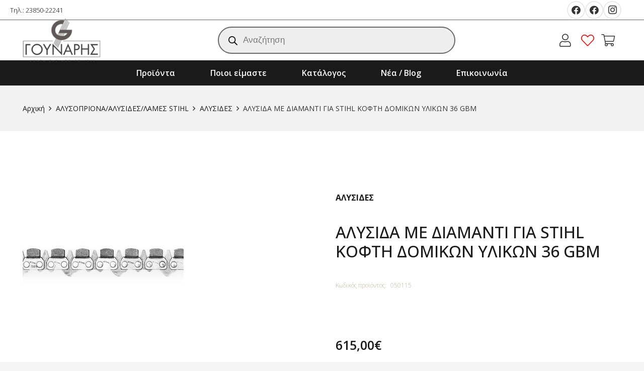

--- FILE ---
content_type: text/html; charset=UTF-8
request_url: https://gounari.gr/product/%CE%B1%CE%BB%CF%85%CF%83%CE%AF%CE%B4%CE%B1-%CE%BC%CE%B5-%CE%B4%CE%B9%CE%B1%CE%BC%CE%AC%CE%BD%CF%84%CE%B9-36-gbm-%CE%B3%CE%B9%CE%B1-stihl-%CE%BA%CF%8C%CF%86%CF%84%CE%B7-%CE%B4%CE%BF%CE%BC%CE%B9%CE%BA/
body_size: 30115
content:
<!DOCTYPE HTML>
<html lang="el">
<head>
	<meta charset="UTF-8">
					<script>document.documentElement.className = document.documentElement.className + ' yes-js js_active js'</script>
				<title>ΑΛΥΣΙΔΑ ΜΕ ΔΙΑΜΑΝΤΙ ΓΙΑ STIHL ΚΟΦΤΗ ΔΟΜΙΚΩΝ ΥΛΙΚΩΝ 36 GBM &#8211; Gounaris</title>
<meta name='robots' content='max-image-preview:large' />
<link rel='dns-prefetch' href='//fonts.googleapis.com' />
<link rel="alternate" type="application/rss+xml" title="Ροή RSS &raquo; Gounaris" href="https://gounari.gr/feed/" />
<meta name="viewport" content="width=device-width, initial-scale=1">
<meta name="SKYPE_TOOLBAR" content="SKYPE_TOOLBAR_PARSER_COMPATIBLE">
<meta name="theme-color" content="#f5f5f5">
<meta property="og:title" content="ΑΛΥΣΙΔΑ ΜΕ ΔΙΑΜΑΝΤΙ ΓΙΑ STIHL ΚΟΦΤΗ ΔΟΜΙΚΩΝ ΥΛΙΚΩΝ 36 GBM &#8211; Gounaris">
<meta property="og:url" content="https://gounari.gr/product/%CE%B1%CE%BB%CF%85%CF%83%CE%AF%CE%B4%CE%B1-%CE%BC%CE%B5-%CE%B4%CE%B9%CE%B1%CE%BC%CE%AC%CE%BD%CF%84%CE%B9-36-gbm-%CE%B3%CE%B9%CE%B1-stihl-%CE%BA%CF%8C%CF%86%CF%84%CE%B7-%CE%B4%CE%BF%CE%BC%CE%B9%CE%BA/">
<meta property="og:locale" content="el">
<meta property="og:site_name" content="Gounaris">
<meta property="og:type" content="product">
<meta property="og:image" content="https://gounari.gr/wp-content/uploads/2023/05/050115-1.jpg"  >
<script>
window._wpemojiSettings = {"baseUrl":"https:\/\/s.w.org\/images\/core\/emoji\/15.0.3\/72x72\/","ext":".png","svgUrl":"https:\/\/s.w.org\/images\/core\/emoji\/15.0.3\/svg\/","svgExt":".svg","source":{"concatemoji":"https:\/\/gounari.gr\/wp-includes\/js\/wp-emoji-release.min.js?ver=6.6.4"}};
/*! This file is auto-generated */
!function(i,n){var o,s,e;function c(e){try{var t={supportTests:e,timestamp:(new Date).valueOf()};sessionStorage.setItem(o,JSON.stringify(t))}catch(e){}}function p(e,t,n){e.clearRect(0,0,e.canvas.width,e.canvas.height),e.fillText(t,0,0);var t=new Uint32Array(e.getImageData(0,0,e.canvas.width,e.canvas.height).data),r=(e.clearRect(0,0,e.canvas.width,e.canvas.height),e.fillText(n,0,0),new Uint32Array(e.getImageData(0,0,e.canvas.width,e.canvas.height).data));return t.every(function(e,t){return e===r[t]})}function u(e,t,n){switch(t){case"flag":return n(e,"\ud83c\udff3\ufe0f\u200d\u26a7\ufe0f","\ud83c\udff3\ufe0f\u200b\u26a7\ufe0f")?!1:!n(e,"\ud83c\uddfa\ud83c\uddf3","\ud83c\uddfa\u200b\ud83c\uddf3")&&!n(e,"\ud83c\udff4\udb40\udc67\udb40\udc62\udb40\udc65\udb40\udc6e\udb40\udc67\udb40\udc7f","\ud83c\udff4\u200b\udb40\udc67\u200b\udb40\udc62\u200b\udb40\udc65\u200b\udb40\udc6e\u200b\udb40\udc67\u200b\udb40\udc7f");case"emoji":return!n(e,"\ud83d\udc26\u200d\u2b1b","\ud83d\udc26\u200b\u2b1b")}return!1}function f(e,t,n){var r="undefined"!=typeof WorkerGlobalScope&&self instanceof WorkerGlobalScope?new OffscreenCanvas(300,150):i.createElement("canvas"),a=r.getContext("2d",{willReadFrequently:!0}),o=(a.textBaseline="top",a.font="600 32px Arial",{});return e.forEach(function(e){o[e]=t(a,e,n)}),o}function t(e){var t=i.createElement("script");t.src=e,t.defer=!0,i.head.appendChild(t)}"undefined"!=typeof Promise&&(o="wpEmojiSettingsSupports",s=["flag","emoji"],n.supports={everything:!0,everythingExceptFlag:!0},e=new Promise(function(e){i.addEventListener("DOMContentLoaded",e,{once:!0})}),new Promise(function(t){var n=function(){try{var e=JSON.parse(sessionStorage.getItem(o));if("object"==typeof e&&"number"==typeof e.timestamp&&(new Date).valueOf()<e.timestamp+604800&&"object"==typeof e.supportTests)return e.supportTests}catch(e){}return null}();if(!n){if("undefined"!=typeof Worker&&"undefined"!=typeof OffscreenCanvas&&"undefined"!=typeof URL&&URL.createObjectURL&&"undefined"!=typeof Blob)try{var e="postMessage("+f.toString()+"("+[JSON.stringify(s),u.toString(),p.toString()].join(",")+"));",r=new Blob([e],{type:"text/javascript"}),a=new Worker(URL.createObjectURL(r),{name:"wpTestEmojiSupports"});return void(a.onmessage=function(e){c(n=e.data),a.terminate(),t(n)})}catch(e){}c(n=f(s,u,p))}t(n)}).then(function(e){for(var t in e)n.supports[t]=e[t],n.supports.everything=n.supports.everything&&n.supports[t],"flag"!==t&&(n.supports.everythingExceptFlag=n.supports.everythingExceptFlag&&n.supports[t]);n.supports.everythingExceptFlag=n.supports.everythingExceptFlag&&!n.supports.flag,n.DOMReady=!1,n.readyCallback=function(){n.DOMReady=!0}}).then(function(){return e}).then(function(){var e;n.supports.everything||(n.readyCallback(),(e=n.source||{}).concatemoji?t(e.concatemoji):e.wpemoji&&e.twemoji&&(t(e.twemoji),t(e.wpemoji)))}))}((window,document),window._wpemojiSettings);
</script>
<link rel='stylesheet' id='easy-autocomplete-css' href='https://gounari.gr/wp-content/plugins/woocommerce-products-filter/js/easy-autocomplete/easy-autocomplete.min.css?ver=3.3.6.6' media='all' />
<link rel='stylesheet' id='easy-autocomplete-theme-css' href='https://gounari.gr/wp-content/plugins/woocommerce-products-filter/js/easy-autocomplete/easy-autocomplete.themes.min.css?ver=3.3.6.6' media='all' />
<style id='wp-emoji-styles-inline-css'>

	img.wp-smiley, img.emoji {
		display: inline !important;
		border: none !important;
		box-shadow: none !important;
		height: 1em !important;
		width: 1em !important;
		margin: 0 0.07em !important;
		vertical-align: -0.1em !important;
		background: none !important;
		padding: 0 !important;
	}
</style>
<link rel='stylesheet' id='woof-css' href='https://gounari.gr/wp-content/plugins/woocommerce-products-filter/css/front.css?ver=3.3.6.6' media='all' />
<style id='woof-inline-css'>

.woof_products_top_panel li span, .woof_products_top_panel2 li span{background: url(https://gounari.gr/wp-content/plugins/woocommerce-products-filter/img/delete.png);background-size: 14px 14px;background-repeat: no-repeat;background-position: right;}
.woof_edit_view{
                    display: none;
                }


</style>
<link rel='stylesheet' id='chosen-drop-down-css' href='https://gounari.gr/wp-content/plugins/woocommerce-products-filter/js/chosen/chosen.min.css?ver=3.3.6.6' media='all' />
<link rel='stylesheet' id='icheck-jquery-color-flat-css' href='https://gounari.gr/wp-content/plugins/woocommerce-products-filter/js/icheck/skins/flat/_all.css?ver=3.3.6.6' media='all' />
<link rel='stylesheet' id='icheck-jquery-color-square-css' href='https://gounari.gr/wp-content/plugins/woocommerce-products-filter/js/icheck/skins/square/_all.css?ver=3.3.6.6' media='all' />
<link rel='stylesheet' id='icheck-jquery-color-minimal-css' href='https://gounari.gr/wp-content/plugins/woocommerce-products-filter/js/icheck/skins/minimal/_all.css?ver=3.3.6.6' media='all' />
<link rel='stylesheet' id='woof_by_author_html_items-css' href='https://gounari.gr/wp-content/plugins/woocommerce-products-filter/ext/by_author/css/by_author.css?ver=3.3.6.6' media='all' />
<link rel='stylesheet' id='woof_by_backorder_html_items-css' href='https://gounari.gr/wp-content/plugins/woocommerce-products-filter/ext/by_backorder/css/by_backorder.css?ver=3.3.6.6' media='all' />
<link rel='stylesheet' id='woof_by_featured_html_items-css' href='https://gounari.gr/wp-content/plugins/woocommerce-products-filter/ext/by_featured/css/by_featured.css?ver=3.3.6.6' media='all' />
<link rel='stylesheet' id='woof_by_instock_html_items-css' href='https://gounari.gr/wp-content/plugins/woocommerce-products-filter/ext/by_instock/css/by_instock.css?ver=3.3.6.6' media='all' />
<link rel='stylesheet' id='woof_by_onsales_html_items-css' href='https://gounari.gr/wp-content/plugins/woocommerce-products-filter/ext/by_onsales/css/by_onsales.css?ver=3.3.6.6' media='all' />
<link rel='stylesheet' id='woof_by_sku_html_items-css' href='https://gounari.gr/wp-content/plugins/woocommerce-products-filter/ext/by_sku/css/by_sku.css?ver=3.3.6.6' media='all' />
<link rel='stylesheet' id='woof_by_text_html_items-css' href='https://gounari.gr/wp-content/plugins/woocommerce-products-filter/ext/by_text/assets/css/front.css?ver=3.3.6.6' media='all' />
<link rel='stylesheet' id='woof_color_html_items-css' href='https://gounari.gr/wp-content/plugins/woocommerce-products-filter/ext/color/css/html_types/color.css?ver=3.3.6.6' media='all' />
<link rel='stylesheet' id='woof_image_html_items-css' href='https://gounari.gr/wp-content/plugins/woocommerce-products-filter/ext/image/css/html_types/image.css?ver=3.3.6.6' media='all' />
<link rel='stylesheet' id='woof_label_html_items-css' href='https://gounari.gr/wp-content/plugins/woocommerce-products-filter/ext/label/css/html_types/label.css?ver=3.3.6.6' media='all' />
<link rel='stylesheet' id='woof_select_hierarchy_html_items-css' href='https://gounari.gr/wp-content/plugins/woocommerce-products-filter/ext/select_hierarchy/css/html_types/select_hierarchy.css?ver=3.3.6.6' media='all' />
<link rel='stylesheet' id='woof_select_radio_check_html_items-css' href='https://gounari.gr/wp-content/plugins/woocommerce-products-filter/ext/select_radio_check/css/html_types/select_radio_check.css?ver=3.3.6.6' media='all' />
<link rel='stylesheet' id='woof_slider_html_items-css' href='https://gounari.gr/wp-content/plugins/woocommerce-products-filter/ext/slider/css/html_types/slider.css?ver=3.3.6.6' media='all' />
<link rel='stylesheet' id='woof_sd_html_items_checkbox-css' href='https://gounari.gr/wp-content/plugins/woocommerce-products-filter/ext/smart_designer/css/elements/checkbox.css?ver=3.3.6.6' media='all' />
<link rel='stylesheet' id='woof_sd_html_items_radio-css' href='https://gounari.gr/wp-content/plugins/woocommerce-products-filter/ext/smart_designer/css/elements/radio.css?ver=3.3.6.6' media='all' />
<link rel='stylesheet' id='woof_sd_html_items_switcher-css' href='https://gounari.gr/wp-content/plugins/woocommerce-products-filter/ext/smart_designer/css/elements/switcher.css?ver=3.3.6.6' media='all' />
<link rel='stylesheet' id='woof_sd_html_items_color-css' href='https://gounari.gr/wp-content/plugins/woocommerce-products-filter/ext/smart_designer/css/elements/color.css?ver=3.3.6.6' media='all' />
<link rel='stylesheet' id='woof_sd_html_items_tooltip-css' href='https://gounari.gr/wp-content/plugins/woocommerce-products-filter/ext/smart_designer/css/tooltip.css?ver=3.3.6.6' media='all' />
<link rel='stylesheet' id='woof_sd_html_items_front-css' href='https://gounari.gr/wp-content/plugins/woocommerce-products-filter/ext/smart_designer/css/front.css?ver=3.3.6.6' media='all' />
<link rel='stylesheet' id='woof-switcher23-css' href='https://gounari.gr/wp-content/plugins/woocommerce-products-filter/css/switcher.css?ver=3.3.6.6' media='all' />
<style id='woocommerce-inline-inline-css'>
.woocommerce form .form-row .required { visibility: visible; }
</style>
<link rel='stylesheet' id='jquery-selectBox-css' href='https://gounari.gr/wp-content/plugins/yith-woocommerce-wishlist-premium/assets/css/jquery.selectBox.css?ver=1.2.0' media='all' />
<link rel='stylesheet' id='yith-wcwl-font-awesome-css' href='https://gounari.gr/wp-content/plugins/yith-woocommerce-wishlist-premium/assets/css/font-awesome.css?ver=4.7.0' media='all' />
<link rel='stylesheet' id='woocommerce_prettyPhoto_css-css' href='//gounari.gr/wp-content/plugins/woocommerce/assets/css/prettyPhoto.css?ver=3.1.6' media='all' />
<link rel='stylesheet' id='yith-wcwl-main-css' href='https://gounari.gr/wp-content/plugins/yith-woocommerce-wishlist-premium/assets/css/style.css?ver=3.21.0' media='all' />
<style id='yith-wcwl-main-inline-css'>
.yith-wcwl-share li a{color: #FFFFFF;}.yith-wcwl-share li a:hover{color: #FFFFFF;}.yith-wcwl-share a.facebook{background: #39599E; background-color: #39599E;}.yith-wcwl-share a.facebook:hover{background: #39599E; background-color: #39599E;}.yith-wcwl-share a.twitter{background: #45AFE2; background-color: #45AFE2;}.yith-wcwl-share a.twitter:hover{background: #39599E; background-color: #39599E;}.yith-wcwl-share a.pinterest{background: #AB2E31; background-color: #AB2E31;}.yith-wcwl-share a.pinterest:hover{background: #39599E; background-color: #39599E;}.yith-wcwl-share a.email{background: #FBB102; background-color: #FBB102;}.yith-wcwl-share a.email:hover{background: #39599E; background-color: #39599E;}.yith-wcwl-share a.whatsapp{background: #00A901; background-color: #00A901;}.yith-wcwl-share a.whatsapp:hover{background: #39599E; background-color: #39599E;}.yith-wcwl-tooltip, .with-tooltip .yith-wcwl-tooltip:before, .with-dropdown .with-tooltip .yith-wcwl-tooltip:before{background-color: #333; border-bottom-color: #333; border-top-color: #333;color: #fff;}
</style>
<link rel='stylesheet' id='dgwt-wcas-style-css' href='https://gounari.gr/wp-content/plugins/ajax-search-for-woocommerce/assets/css/style.min.css?ver=1.25.0' media='all' />
<link rel='stylesheet' id='us-fonts-css' href='https://fonts.googleapis.com/css?family=Open+Sans%3A300%2C400%2C500%2C600%2C700%2C800%7CKumbh+Sans%3A400%2C700%2C800&#038;display=swap&#038;ver=6.6.4' media='all' />
<link rel='stylesheet' id='wc-custom-add-to-cart-css' href='https://gounari.gr/wp-content/plugins/woo-custom-add-to-cart-button/assets/css/wc-custom-add-to-cart.min.css?ver=1.2.1' media='all' />
<link rel='stylesheet' id='us-style-css' href='https://gounari.gr/wp-content/themes/Impreza/css/style.min.css?ver=8.16' media='all' />
<link rel='stylesheet' id='us-woocommerce-css' href='https://gounari.gr/wp-content/themes/Impreza/common/css/plugins/woocommerce.min.css?ver=8.16' media='all' />
<link rel='stylesheet' id='theme-style-css' href='https://gounari.gr/wp-content/themes/Impreza-child/style.css?ver=8.16' media='all' />
<link rel='stylesheet' id='prdctfltr-css' href='https://gounari.gr/wp-content/plugins/prdctfltr/includes/css/styles.css?ver=8.3.0' media='all' />
<script src="https://gounari.gr/wp-includes/js/jquery/jquery.min.js?ver=3.7.1" id="jquery-core-js"></script>
<script src="https://gounari.gr/wp-content/plugins/woocommerce-products-filter/js/easy-autocomplete/jquery.easy-autocomplete.min.js?ver=3.3.6.6" id="easy-autocomplete-js"></script>
<script id="woof-husky-js-extra">
var woof_husky_txt = {"ajax_url":"https:\/\/gounari.gr\/wp-admin\/admin-ajax.php","plugin_uri":"https:\/\/gounari.gr\/wp-content\/plugins\/woocommerce-products-filter\/ext\/by_text\/","loader":"https:\/\/gounari.gr\/wp-content\/plugins\/woocommerce-products-filter\/ext\/by_text\/assets\/img\/ajax-loader.gif","not_found":"Nothing found!","prev":"Prev","next":"Next","site_link":"https:\/\/gounari.gr","default_data":{"placeholder":"","behavior":"title_or_content_or_excerpt","search_by_full_word":"0","autocomplete":1,"how_to_open_links":"0","taxonomy_compatibility":"0","sku_compatibility":"1","custom_fields":"","search_desc_variant":"0","view_text_length":"10","min_symbols":"3","max_posts":"10","image":"","notes_for_customer":"","template":"","max_open_height":"300","page":0}};
</script>
<script src="https://gounari.gr/wp-content/plugins/woocommerce-products-filter/ext/by_text/assets/js/husky.js?ver=3.3.6.6" id="woof-husky-js"></script>
<link rel="https://api.w.org/" href="https://gounari.gr/wp-json/" /><link rel="alternate" title="JSON" type="application/json" href="https://gounari.gr/wp-json/wp/v2/product/768" /><link rel="EditURI" type="application/rsd+xml" title="RSD" href="https://gounari.gr/xmlrpc.php?rsd" />
<meta name="generator" content="WordPress 6.6.4" />
<meta name="generator" content="WooCommerce 7.7.2" />
<link rel='shortlink' href='https://gounari.gr/?p=768' />
<link rel="alternate" title="oEmbed (JSON)" type="application/json+oembed" href="https://gounari.gr/wp-json/oembed/1.0/embed?url=https%3A%2F%2Fgounari.gr%2Fproduct%2F%25ce%25b1%25ce%25bb%25cf%2585%25cf%2583%25ce%25af%25ce%25b4%25ce%25b1-%25ce%25bc%25ce%25b5-%25ce%25b4%25ce%25b9%25ce%25b1%25ce%25bc%25ce%25ac%25ce%25bd%25cf%2584%25ce%25b9-36-gbm-%25ce%25b3%25ce%25b9%25ce%25b1-stihl-%25ce%25ba%25cf%258c%25cf%2586%25cf%2584%25ce%25b7-%25ce%25b4%25ce%25bf%25ce%25bc%25ce%25b9%25ce%25ba%2F" />
<link rel="alternate" title="oEmbed (XML)" type="text/xml+oembed" href="https://gounari.gr/wp-json/oembed/1.0/embed?url=https%3A%2F%2Fgounari.gr%2Fproduct%2F%25ce%25b1%25ce%25bb%25cf%2585%25cf%2583%25ce%25af%25ce%25b4%25ce%25b1-%25ce%25bc%25ce%25b5-%25ce%25b4%25ce%25b9%25ce%25b1%25ce%25bc%25ce%25ac%25ce%25bd%25cf%2584%25ce%25b9-36-gbm-%25ce%25b3%25ce%25b9%25ce%25b1-stihl-%25ce%25ba%25cf%258c%25cf%2586%25cf%2584%25ce%25b7-%25ce%25b4%25ce%25bf%25ce%25bc%25ce%25b9%25ce%25ba%2F&#038;format=xml" />
		<style>
			.dgwt-wcas-ico-magnifier,.dgwt-wcas-ico-magnifier-handler{max-width:20px}.dgwt-wcas-search-wrapp .dgwt-wcas-sf-wrapp input[type=search].dgwt-wcas-search-input,.dgwt-wcas-search-wrapp .dgwt-wcas-sf-wrapp input[type=search].dgwt-wcas-search-input:hover,.dgwt-wcas-search-wrapp .dgwt-wcas-sf-wrapp input[type=search].dgwt-wcas-search-input:focus{color:#383838;border-color:#666}.dgwt-wcas-sf-wrapp input[type=search].dgwt-wcas-search-input::placeholder{color:#383838;opacity:.3}.dgwt-wcas-sf-wrapp input[type=search].dgwt-wcas-search-input::-webkit-input-placeholder{color:#383838;opacity:.3}.dgwt-wcas-sf-wrapp input[type=search].dgwt-wcas-search-input:-moz-placeholder{color:#383838;opacity:.3}.dgwt-wcas-sf-wrapp input[type=search].dgwt-wcas-search-input::-moz-placeholder{color:#383838;opacity:.3}.dgwt-wcas-sf-wrapp input[type=search].dgwt-wcas-search-input:-ms-input-placeholder{color:#383838}.dgwt-wcas-no-submit.dgwt-wcas-search-wrapp .dgwt-wcas-ico-magnifier path,.dgwt-wcas-search-wrapp .dgwt-wcas-close path{fill:#383838}.dgwt-wcas-loader-circular-path{stroke:#383838}.dgwt-wcas-preloader{opacity:.6}		</style>
			<style>
		.w-search.layout_modern .w-search-close {

		}

		.w-search.layout_modern .w-search-close {
			color: rgba(0, 0, 0, 0.5) !important;
		}

		.w-search.layout_modern .dgwt-wcas-close {
			display: none;
		}

		.w-search.layout_modern .dgwt-wcas-preloader {
			right: 20px;
		}

		.w-search.layout_fullscreen .w-form-row-field {
			top: 48px;
		}
	</style>
			<script>
			if ( ! /Android|webOS|iPhone|iPad|iPod|BlackBerry|IEMobile|Opera Mini/i.test( navigator.userAgent ) ) {
				var root = document.getElementsByTagName( 'html' )[ 0 ]
				root.className += " no-touch";
			}
		</script>
			<noscript><style>.woocommerce-product-gallery{ opacity: 1 !important; }</style></noscript>
	<meta name="generator" content="Powered by WPBakery Page Builder - drag and drop page builder for WordPress."/>
<style>.qib-container input[type='number']:not(#qib_id):not(#qib_id){-moz-appearance:textfield;}.qib-container input[type='number']:not(#qib_id):not(#qib_id)::-webkit-outer-spin-button,.qib-container input[type='number']:not(#qib_id):not(#qib_id)::-webkit-inner-spin-button{-webkit-appearance:none;display:none;margin:0;}form.cart button[type='submit']:not(#qib_id):not(#qib_id),form.cart .qib-container + div:not(#qib_id):not(#qib_id){display:inline-block;margin:0;padding-top:0;padding-bottom:0;float:none;vertical-align:top;text-align:center;}form.cart button[type='submit']:not(#qib_id):not(#qib_id):not(_){line-height:1;}form.cart button[type='submit']:not(#qib_id):not(#qib_id):not(_):not(_){height:55px;text-align:center;}form.cart .qib-container + button[type='submit']:not(#qib_id):not(#qib_id),form.cart .qib-container + div:not(#qib_id):not(#qib_id):not(_){margin-left:1em;}form.cart button[type='submit']:focus:not(#qib_id):not(#qib_id){outline-width:2px;outline-offset:-2px;outline-style:solid;}.qib-container div.quantity:not(#qib_id):not(#qib_id) {float:left;line-height:1;display:inline-block;margin:0;padding:0;border:none;border-radius:0;width:auto;min-height:initial;min-width:initial;max-height:initial;max-width:initial;}.qib-button:not(#qib_id):not(#qib_id){line-height:1;display:inline-block;margin:0;padding:0;box-sizing:border-box;height:55px;width:35px;color:black;background:#e2e2e2;border-color:#cac9c9;float:left;min-height:initial;min-width:initial;max-height:initial;max-width:initial;vertical-align:middle;font-size:16px;letter-spacing:0;border-style:solid;border-width:1px;transition:none;border-radius:0;}.qib-button:focus:not(#qib_id):not(#qib_id) {border:2px #b3b3aa solid;outline:none;}.qib-button:hover:not(#qib_id):not(#qib_id) {background:#d6d5d5;}.qib-container .quantity input.qty:not(#qib_id):not(#qib_id){line-height:1;background:none;text-align:center;vertical-align:middle;margin:0;padding:0;box-sizing:border-box;height:55px;width:50px;min-height:initial;min-width:initial;max-height:initial;max-width:initial;box-shadow:none;font-size:15px;border-style:solid;border-color:#cac9c9;border-width:1px 0;border-radius:0;}.qib-container .quantity input.qty:focus:not(#qib_id):not(#qib_id) {border-color:#cac9c9;outline:none;border-width:2px 1px;border-style:solid;}.woocommerce table.cart td.product-quantity:not(#qib_id):not(#qib_id){white-space:nowrap;}@media (min-width:768px){.woocommerce table.cart td.product-quantity:not(#qib_id):not(#qib_id){text-align:center;}}@media (min-width:768px){.woocommerce table.cart td.product-quantity .qib-container:not(#qib_id):not(#qib_id){display:flex;justify-content:center;}}.qib-container:not(#qib_id):not(#qib_id) {display:inline-block;}.woocommerce-grouped-product-list-item__quantity:not(#qib_id):not(#qib_id){margin:0;padding-left:0;padding-right:0;text-align:left;}.woocommerce-grouped-product-list-item__quantity .qib-container:not(#qib_id):not(#qib_id){display:flex;}.quantity .minus:not(#qib_id):not(#qib_id),.quantity .plus:not(#qib_id):not(#qib_id),.quantity > a:not(#qib_id):not(#qib_id){display:none;}.products.oceanwp-row .qib-container:not(#qib_id):not(#qib_id){margin-bottom:8px;}</style><link rel="icon" href="https://gounari.gr/wp-content/uploads/2022/07/logo-1-150x100.png" sizes="32x32" />
<link rel="icon" href="https://gounari.gr/wp-content/uploads/2022/07/logo-1.png" sizes="192x192" />
<link rel="apple-touch-icon" href="https://gounari.gr/wp-content/uploads/2022/07/logo-1.png" />
<meta name="msapplication-TileImage" content="https://gounari.gr/wp-content/uploads/2022/07/logo-1.png" />
<meta name="generator" content="XforWooCommerce.com - Product Filter for WooCommerce"/><noscript><style> .wpb_animate_when_almost_visible { opacity: 1; }</style></noscript>		<style id="us-icon-fonts">@font-face{font-display:block;font-style:normal;font-family:"fontawesome";font-weight:900;src:url("https://gounari.gr/wp-content/themes/Impreza/fonts/fa-solid-900.woff2?ver=8.16") format("woff2"),url("https://gounari.gr/wp-content/themes/Impreza/fonts/fa-solid-900.woff?ver=8.16") format("woff")}.fas{font-family:"fontawesome";font-weight:900}@font-face{font-display:block;font-style:normal;font-family:"fontawesome";font-weight:400;src:url("https://gounari.gr/wp-content/themes/Impreza/fonts/fa-regular-400.woff2?ver=8.16") format("woff2"),url("https://gounari.gr/wp-content/themes/Impreza/fonts/fa-regular-400.woff?ver=8.16") format("woff")}.far{font-family:"fontawesome";font-weight:400}@font-face{font-display:block;font-style:normal;font-family:"fontawesome";font-weight:300;src:url("https://gounari.gr/wp-content/themes/Impreza/fonts/fa-light-300.woff2?ver=8.16") format("woff2"),url("https://gounari.gr/wp-content/themes/Impreza/fonts/fa-light-300.woff?ver=8.16") format("woff")}.fal{font-family:"fontawesome";font-weight:300}@font-face{font-display:block;font-style:normal;font-family:"Font Awesome 5 Duotone";font-weight:900;src:url("https://gounari.gr/wp-content/themes/Impreza/fonts/fa-duotone-900.woff2?ver=8.16") format("woff2"),url("https://gounari.gr/wp-content/themes/Impreza/fonts/fa-duotone-900.woff?ver=8.16") format("woff")}.fad{font-family:"Font Awesome 5 Duotone";font-weight:900}.fad{position:relative}.fad:before{position:absolute}.fad:after{opacity:0.4}@font-face{font-display:block;font-style:normal;font-family:"Font Awesome 5 Brands";font-weight:400;src:url("https://gounari.gr/wp-content/themes/Impreza/fonts/fa-brands-400.woff2?ver=8.16") format("woff2"),url("https://gounari.gr/wp-content/themes/Impreza/fonts/fa-brands-400.woff?ver=8.16") format("woff")}.fab{font-family:"Font Awesome 5 Brands";font-weight:400}@font-face{font-display:block;font-style:normal;font-family:"Material Icons";font-weight:400;src:url("https://gounari.gr/wp-content/themes/Impreza/fonts/material-icons.woff2?ver=8.16") format("woff2"),url("https://gounari.gr/wp-content/themes/Impreza/fonts/material-icons.woff?ver=8.16") format("woff")}.material-icons{font-family:"Material Icons";font-weight:400}</style>
				<style id="us-theme-options-css">:root{--color-header-middle-bg:#fff;--color-header-middle-bg-grad:#fff;--color-header-middle-text:#333;--color-header-middle-text-hover:#c7c7c7;--color-header-transparent-bg:transparent;--color-header-transparent-bg-grad:transparent;--color-header-transparent-text:#fff;--color-header-transparent-text-hover:#fff;--color-chrome-toolbar:#f5f5f5;--color-chrome-toolbar-grad:#f5f5f5;--color-header-top-bg:#f5f5f5;--color-header-top-bg-grad:linear-gradient(0deg,#f5f5f5,#fff);--color-header-top-text:#333;--color-header-top-text-hover:#c7c7c7;--color-header-top-transparent-bg:rgba(0,0,0,0.2);--color-header-top-transparent-bg-grad:rgba(0,0,0,0.2);--color-header-top-transparent-text:rgba(255,255,255,0.66);--color-header-top-transparent-text-hover:#fff;--color-content-bg:#fff;--color-content-bg-grad:#fff;--color-content-bg-alt:#f5f5f5;--color-content-bg-alt-grad:#f5f5f5;--color-content-border:#e8e8e8;--color-content-heading:#1a1a1a;--color-content-heading-grad:#1a1a1a;--color-content-text:#333;--color-content-link:#1a1a1a;--color-content-link-hover:#29479C;--color-content-primary:#1a1a1a;--color-content-primary-grad:#1a1a1a;--color-content-secondary:#7049ba;--color-content-secondary-grad:linear-gradient(135deg,#7049ba,#e95095);--color-content-faded:#999;--color-content-overlay:rgba(0,0,0,0.75);--color-content-overlay-grad:rgba(0,0,0,0.75);--color-alt-content-bg:#f5f5f5;--color-alt-content-bg-grad:#f5f5f5;--color-alt-content-bg-alt:#fff;--color-alt-content-bg-alt-grad:#fff;--color-alt-content-border:#ddd;--color-alt-content-heading:#1a1a1a;--color-alt-content-heading-grad:#1a1a1a;--color-alt-content-text:#333;--color-alt-content-link:#1a1a1a;--color-alt-content-link-hover:#29479C;--color-alt-content-primary:#1a1a1a;--color-alt-content-primary-grad:#1a1a1a;--color-alt-content-secondary:#7049ba;--color-alt-content-secondary-grad:linear-gradient(135deg,#7049ba,#e95095);--color-alt-content-faded:#999;--color-alt-content-overlay:#e95095;--color-alt-content-overlay-grad:linear-gradient(135deg,#e95095,rgba(233,80,149,0.75));--color-footer-bg:#4AC2BC;--color-footer-bg-grad:#4AC2BC;--color-footer-bg-alt:#4AC2BC;--color-footer-bg-alt-grad:#4AC2BC;--color-footer-border:#333;--color-footer-heading:#ccc;--color-footer-heading-grad:#ccc;--color-footer-text:#999;--color-footer-link:#cccccc;--color-footer-link-hover:#29479C;--color-subfooter-bg:#4AC2BC;--color-subfooter-bg-grad:#4AC2BC;--color-subfooter-bg-alt:#4AC2BC;--color-subfooter-bg-alt-grad:#4AC2BC;--color-subfooter-border:#282828;--color-subfooter-heading:#ccc;--color-subfooter-heading-grad:#ccc;--color-subfooter-text:#bbb;--color-subfooter-link:#ffffff;--color-subfooter-link-hover:#29479C;--color-content-primary-faded:rgba(26,26,26,0.15);--box-shadow:0 5px 15px rgba(0,0,0,.15);--box-shadow-up:0 -5px 15px rgba(0,0,0,.15);--site-content-width:1500px;--inputs-font-size:1rem;--inputs-height:2.8rem;--inputs-padding:0.8rem;--inputs-border-width:0px;--inputs-text-color:var(--color-content-text);--font-body:"Open Sans",sans-serif;--font-h1:"Open Sans",sans-serif;--font-h2:"Open Sans",sans-serif;--font-h3:"Open Sans",sans-serif;--font-h4:"Open Sans",sans-serif;--font-h5:"Open Sans",sans-serif;--font-h6:"Open Sans",sans-serif}.w-counter.color_secondary .w-counter-value,.w-iconbox.color_secondary.style_default .w-iconbox-icon i:not(.fad){background:var(--color-content-secondary-grad);-webkit-background-clip:text;color:transparent}html,.l-header .widget,.menu-item-object-us_page_block{font-family:var(--font-body);font-weight:300;font-size:18px;line-height:28px}h1{font-family:var(--font-h1);font-weight:400;font-size:max( 3rem,3vw );line-height:1.2;letter-spacing:0;margin-bottom:0.6em}h2{font-family:var(--font-h2);font-weight:400;font-size:max( 1.8rem,1.8vw );line-height:1.2;letter-spacing:0;margin-bottom:0.6em}h3{font-family:var(--font-h3);font-weight:400;font-size:max( 1.4rem,1.4vw );line-height:1.2;letter-spacing:0;margin-bottom:0.6em}.woocommerce-Reviews-title,.widgettitle,h4{font-family:var(--font-h4);font-weight:400;font-size:max( 1.2rem,1.2vw );line-height:1.2;letter-spacing:0;margin-bottom:0.6em}h5{font-family:var(--font-h5);font-weight:400;font-size:max( 1.1rem,1.1vw );line-height:1.2;letter-spacing:0;margin-bottom:0.6em}h6{font-family:var(--font-h6);font-weight:400;font-size:max( 1rem,1vw );line-height:1.2;letter-spacing:0;margin-bottom:0.6em}@media (max-width:768px){html{font-size:16px;line-height:28px}}body{background:var(--color-content-bg-alt)}.l-canvas.type_boxed,.l-canvas.type_boxed .l-subheader,.l-canvas.type_boxed~.l-footer{max-width:1300px}@media (max-width:1590px){.l-main .aligncenter{max-width:calc(100vw - 5rem)}}@media (min-width:1341px){body.usb_preview .hide_on_default{opacity:0.25!important}.vc_hidden-lg,body:not(.usb_preview) .hide_on_default{display:none!important}.default_align_left{text-align:left}.default_align_right{text-align:right}.default_align_center{text-align:center}.w-hwrapper>.default_align_justify,.default_align_justify>.w-btn{width:100%}}@media (min-width:1151px) and (max-width:1340px){body.usb_preview .hide_on_laptops{opacity:0.25!important}.vc_hidden-md,body:not(.usb_preview) .hide_on_laptops{display:none!important}.laptops_align_left{text-align:left}.laptops_align_right{text-align:right}.laptops_align_center{text-align:center}.w-hwrapper>.laptops_align_justify,.laptops_align_justify>.w-btn{width:100%}}@media (min-width:769px) and (max-width:1150px){body.usb_preview .hide_on_tablets{opacity:0.25!important}.vc_hidden-sm,body:not(.usb_preview) .hide_on_tablets{display:none!important}.tablets_align_left{text-align:left}.tablets_align_right{text-align:right}.tablets_align_center{text-align:center}.w-hwrapper>.tablets_align_justify,.tablets_align_justify>.w-btn{width:100%}}@media (max-width:768px){body.usb_preview .hide_on_mobiles{opacity:0.25!important}.vc_hidden-xs,body:not(.usb_preview) .hide_on_mobiles{display:none!important}.mobiles_align_left{text-align:left}.mobiles_align_right{text-align:right}.mobiles_align_center{text-align:center}.w-hwrapper>.mobiles_align_justify,.mobiles_align_justify>.w-btn{width:100%}}@media (max-width:768px){.g-cols.type_default>div[class*="vc_col-xs-"]{margin-top:1rem;margin-bottom:1rem}.g-cols>div:not([class*="vc_col-xs-"]){width:100%;margin:0 0 1.5rem}.g-cols.reversed>div:last-of-type{order:-1}.g-cols.type_boxes>div,.g-cols.reversed>div:first-child,.g-cols:not(.reversed)>div:last-child,.g-cols>div.has_bg_color{margin-bottom:0}.vc_col-xs-1{width:8.3333%}.vc_col-xs-2{width:16.6666%}.vc_col-xs-1\/5{width:20%}.vc_col-xs-3{width:25%}.vc_col-xs-4{width:33.3333%}.vc_col-xs-2\/5{width:40%}.vc_col-xs-5{width:41.6666%}.vc_col-xs-6{width:50%}.vc_col-xs-7{width:58.3333%}.vc_col-xs-3\/5{width:60%}.vc_col-xs-8{width:66.6666%}.vc_col-xs-9{width:75%}.vc_col-xs-4\/5{width:80%}.vc_col-xs-10{width:83.3333%}.vc_col-xs-11{width:91.6666%}.vc_col-xs-12{width:100%}.vc_col-xs-offset-0{margin-left:0}.vc_col-xs-offset-1{margin-left:8.3333%}.vc_col-xs-offset-2{margin-left:16.6666%}.vc_col-xs-offset-1\/5{margin-left:20%}.vc_col-xs-offset-3{margin-left:25%}.vc_col-xs-offset-4{margin-left:33.3333%}.vc_col-xs-offset-2\/5{margin-left:40%}.vc_col-xs-offset-5{margin-left:41.6666%}.vc_col-xs-offset-6{margin-left:50%}.vc_col-xs-offset-7{margin-left:58.3333%}.vc_col-xs-offset-3\/5{margin-left:60%}.vc_col-xs-offset-8{margin-left:66.6666%}.vc_col-xs-offset-9{margin-left:75%}.vc_col-xs-offset-4\/5{margin-left:80%}.vc_col-xs-offset-10{margin-left:83.3333%}.vc_col-xs-offset-11{margin-left:91.6666%}.vc_col-xs-offset-12{margin-left:100%}}@media (min-width:769px){.vc_col-sm-1{width:8.3333%}.vc_col-sm-2{width:16.6666%}.vc_col-sm-1\/5{width:20%}.vc_col-sm-3{width:25%}.vc_col-sm-4{width:33.3333%}.vc_col-sm-2\/5{width:40%}.vc_col-sm-5{width:41.6666%}.vc_col-sm-6{width:50%}.vc_col-sm-7{width:58.3333%}.vc_col-sm-3\/5{width:60%}.vc_col-sm-8{width:66.6666%}.vc_col-sm-9{width:75%}.vc_col-sm-4\/5{width:80%}.vc_col-sm-10{width:83.3333%}.vc_col-sm-11{width:91.6666%}.vc_col-sm-12{width:100%}.vc_col-sm-offset-0{margin-left:0}.vc_col-sm-offset-1{margin-left:8.3333%}.vc_col-sm-offset-2{margin-left:16.6666%}.vc_col-sm-offset-1\/5{margin-left:20%}.vc_col-sm-offset-3{margin-left:25%}.vc_col-sm-offset-4{margin-left:33.3333%}.vc_col-sm-offset-2\/5{margin-left:40%}.vc_col-sm-offset-5{margin-left:41.6666%}.vc_col-sm-offset-6{margin-left:50%}.vc_col-sm-offset-7{margin-left:58.3333%}.vc_col-sm-offset-3\/5{margin-left:60%}.vc_col-sm-offset-8{margin-left:66.6666%}.vc_col-sm-offset-9{margin-left:75%}.vc_col-sm-offset-4\/5{margin-left:80%}.vc_col-sm-offset-10{margin-left:83.3333%}.vc_col-sm-offset-11{margin-left:91.6666%}.vc_col-sm-offset-12{margin-left:100%}}@media (min-width:1151px){.vc_col-md-1{width:8.3333%}.vc_col-md-2{width:16.6666%}.vc_col-md-1\/5{width:20%}.vc_col-md-3{width:25%}.vc_col-md-4{width:33.3333%}.vc_col-md-2\/5{width:40%}.vc_col-md-5{width:41.6666%}.vc_col-md-6{width:50%}.vc_col-md-7{width:58.3333%}.vc_col-md-3\/5{width:60%}.vc_col-md-8{width:66.6666%}.vc_col-md-9{width:75%}.vc_col-md-4\/5{width:80%}.vc_col-md-10{width:83.3333%}.vc_col-md-11{width:91.6666%}.vc_col-md-12{width:100%}.vc_col-md-offset-0{margin-left:0}.vc_col-md-offset-1{margin-left:8.3333%}.vc_col-md-offset-2{margin-left:16.6666%}.vc_col-md-offset-1\/5{margin-left:20%}.vc_col-md-offset-3{margin-left:25%}.vc_col-md-offset-4{margin-left:33.3333%}.vc_col-md-offset-2\/5{margin-left:40%}.vc_col-md-offset-5{margin-left:41.6666%}.vc_col-md-offset-6{margin-left:50%}.vc_col-md-offset-7{margin-left:58.3333%}.vc_col-md-offset-3\/5{margin-left:60%}.vc_col-md-offset-8{margin-left:66.6666%}.vc_col-md-offset-9{margin-left:75%}.vc_col-md-offset-4\/5{margin-left:80%}.vc_col-md-offset-10{margin-left:83.3333%}.vc_col-md-offset-11{margin-left:91.6666%}.vc_col-md-offset-12{margin-left:100%}}@media (min-width:1341px){.vc_col-lg-1{width:8.3333%}.vc_col-lg-2{width:16.6666%}.vc_col-lg-1\/5{width:20%}.vc_col-lg-3{width:25%}.vc_col-lg-4{width:33.3333%}.vc_col-lg-2\/5{width:40%}.vc_col-lg-5{width:41.6666%}.vc_col-lg-6{width:50%}.vc_col-lg-7{width:58.3333%}.vc_col-lg-3\/5{width:60%}.vc_col-lg-8{width:66.6666%}.vc_col-lg-9{width:75%}.vc_col-lg-4\/5{width:80%}.vc_col-lg-10{width:83.3333%}.vc_col-lg-11{width:91.6666%}.vc_col-lg-12{width:100%}.vc_col-lg-offset-0{margin-left:0}.vc_col-lg-offset-1{margin-left:8.3333%}.vc_col-lg-offset-2{margin-left:16.6666%}.vc_col-lg-offset-1\/5{margin-left:20%}.vc_col-lg-offset-3{margin-left:25%}.vc_col-lg-offset-4{margin-left:33.3333%}.vc_col-lg-offset-2\/5{margin-left:40%}.vc_col-lg-offset-5{margin-left:41.6666%}.vc_col-lg-offset-6{margin-left:50%}.vc_col-lg-offset-7{margin-left:58.3333%}.vc_col-lg-offset-3\/5{margin-left:60%}.vc_col-lg-offset-8{margin-left:66.6666%}.vc_col-lg-offset-9{margin-left:75%}.vc_col-lg-offset-4\/5{margin-left:80%}.vc_col-lg-offset-10{margin-left:83.3333%}.vc_col-lg-offset-11{margin-left:91.6666%}.vc_col-lg-offset-12{margin-left:100%}}@media (min-width:769px) and (max-width:1150px){.g-cols.via_flex.type_default>div[class*="vc_col-md-"],.g-cols.via_flex.type_default>div[class*="vc_col-lg-"]{margin-top:1rem;margin-bottom:1rem}}@media (min-width:1151px) and (max-width:1340px){.g-cols.via_flex.type_default>div[class*="vc_col-lg-"]{margin-top:1rem;margin-bottom:1rem}}@media (max-width:1269px){.l-canvas{overflow:hidden}.g-cols.stacking_default.reversed>div:last-of-type{order:-1}.g-cols.stacking_default.via_flex>div:not([class*="vc_col-xs"]){width:100%;margin:0 0 1.5rem}.g-cols.stacking_default.via_grid.mobiles-cols_1{grid-template-columns:100%}.g-cols.stacking_default.via_flex.type_boxes>div,.g-cols.stacking_default.via_flex.reversed>div:first-child,.g-cols.stacking_default.via_flex:not(.reversed)>div:last-child,.g-cols.stacking_default.via_flex>div.has_bg_color{margin-bottom:0}.g-cols.stacking_default.via_flex.type_default>.wpb_column.stretched{margin-left:-1rem;margin-right:-1rem}.g-cols.stacking_default.via_grid.mobiles-cols_1>.wpb_column.stretched,.g-cols.stacking_default.via_flex.type_boxes>.wpb_column.stretched{margin-left:-2.5rem;margin-right:-2.5rem;width:auto}.vc_column-inner.type_sticky>.wpb_wrapper,.vc_column_container.type_sticky>.vc_column-inner{top:0!important}}@media (min-width:1270px){body:not(.rtl) .l-section.for_sidebar.at_left>div>.l-sidebar,.rtl .l-section.for_sidebar.at_right>div>.l-sidebar{order:-1}.vc_column_container.type_sticky>.vc_column-inner,.vc_column-inner.type_sticky>.wpb_wrapper{position:-webkit-sticky;position:sticky}.l-section.type_sticky{position:-webkit-sticky;position:sticky;top:0;z-index:11;transform:translateZ(0); transition:top 0.3s cubic-bezier(.78,.13,.15,.86) 0.1s}.header_hor .l-header.post_fixed.sticky_auto_hide{z-index:12}.admin-bar .l-section.type_sticky{top:32px}.l-section.type_sticky>.l-section-h{transition:padding-top 0.3s}.header_hor .l-header.pos_fixed:not(.down)~.l-main .l-section.type_sticky:not(:first-of-type){top:var(--header-sticky-height)}.admin-bar.header_hor .l-header.pos_fixed:not(.down)~.l-main .l-section.type_sticky:not(:first-of-type){top:calc( var(--header-sticky-height) + 32px )}.header_hor .l-header.pos_fixed.sticky:not(.down)~.l-main .l-section.type_sticky:first-of-type>.l-section-h{padding-top:var(--header-sticky-height)}.header_hor.headerinpos_bottom .l-header.pos_fixed.sticky:not(.down)~.l-main .l-section.type_sticky:first-of-type>.l-section-h{padding-bottom:var(--header-sticky-height)!important}}@media screen and (min-width:1590px){.g-cols.via_flex.type_default>.wpb_column.stretched:first-of-type{margin-left:calc( var(--site-content-width) / 2 + 0px / 2 + 1.5rem - 50vw)}.g-cols.via_flex.type_default>.wpb_column.stretched:last-of-type{margin-right:calc( var(--site-content-width) / 2 + 0px / 2 + 1.5rem - 50vw)}.l-main .alignfull, .w-separator.width_screen,.g-cols.via_grid>.wpb_column.stretched:first-of-type,.g-cols.via_flex.type_boxes>.wpb_column.stretched:first-of-type{margin-left:calc( var(--site-content-width) / 2 + 0px / 2 - 50vw )}.l-main .alignfull, .w-separator.width_screen,.g-cols.via_grid>.wpb_column.stretched:last-of-type,.g-cols.via_flex.type_boxes>.wpb_column.stretched:last-of-type{margin-right:calc( var(--site-content-width) / 2 + 0px / 2 - 50vw )}}@media (max-width:768px){.w-form-row.for_submit[style*=btn-size-mobiles] .w-btn{font-size:var(--btn-size-mobiles)!important}}a,button,input[type="submit"],.ui-slider-handle{outline:none!important}.w-header-show{background:rgba(0,0,0,0.3)}.no-touch .w-header-show:hover{background:var(--color-content-primary-grad)}button[type="submit"]:not(.w-btn),input[type="submit"]:not(.w-btn),.us-nav-style_3>*,.navstyle_3>.owl-nav button,.us-btn-style_3{font-family:var(--font-body);font-size:1rem;line-height:1.20!important;font-weight:400;font-style:normal;text-transform:none;letter-spacing:0em;border-radius:0em;padding:1.5em 2.80em;background:#000000;border-color:#000000;color:#ffffff!important}button[type="submit"]:not(.w-btn):before,input[type="submit"]:not(.w-btn),.us-nav-style_3>*:before,.navstyle_3>.owl-nav button:before,.us-btn-style_3:before{border-width:2px}.no-touch button[type="submit"]:not(.w-btn):hover,.no-touch input[type="submit"]:not(.w-btn):hover,.us-nav-style_3>span.current,.no-touch .us-nav-style_3>a:hover,.no-touch .navstyle_3>.owl-nav button:hover,.no-touch .us-btn-style_3:hover{background:#ffffff;border-color:#ffffff;color:#000000!important}.us-nav-style_3>*{min-width:calc(1.20em + 2 * 1.5em)}.woocommerce .button,.woocommerce .actions .button,.woocommerce .button.alt,.woocommerce .button.checkout,.woocommerce .button.add_to_cart_button,.us-nav-style_1>*,.navstyle_1>.owl-nav button,.us-btn-style_1{font-size:16px;line-height:1.2!important;font-weight:700;font-style:normal;text-transform:none;letter-spacing:0em;border-radius:0.3em;padding:1.0em 2.0em;background:#000000;border-color:transparent;color:#ffffff!important}.woocommerce .button:before,.woocommerce .actions .button:before,.woocommerce .button.alt:before,.woocommerce .button.checkout:before,.woocommerce .button.add_to_cart_button:before,.us-nav-style_1>*:before,.navstyle_1>.owl-nav button:before,.us-btn-style_1:before{border-width:0px}.no-touch .woocommerce .button:hover,.no-touch .woocommerce .actions .button:hover,.no-touch .woocommerce .button.alt:hover,.no-touch .woocommerce .button.checkout:hover,.no-touch .woocommerce .button.add_to_cart_button:hover,.us-nav-style_1>span.current,.no-touch .us-nav-style_1>a:hover,.no-touch .navstyle_1>.owl-nav button:hover,.no-touch .us-btn-style_1:hover{background:#000000;border-color:transparent;color:#FFFFFF!important}.us-nav-style_1>*{min-width:calc(1.2em + 2 * 1.0em)}.us-nav-style_2>*,.navstyle_2>.owl-nav button,.us-btn-style_2{font-family:var(--font-body);font-size:1rem;line-height:1.2!important;font-weight:400;font-style:normal;text-transform:none;letter-spacing:0em;border-radius:1.5em;padding:1.1em 2.3em;background:rgba(255,255,255,0.80);border-color:#D9D9D9;color:#000000!important}.us-nav-style_2>*:before,.navstyle_2>.owl-nav button:before,.us-btn-style_2:before{border-width:2px}.us-nav-style_2>span.current,.no-touch .us-nav-style_2>a:hover,.no-touch .navstyle_2>.owl-nav button:hover,.no-touch .us-btn-style_2:hover{background:#000000;border-color:#000000;color:#ffffff!important}.us-nav-style_2>*{min-width:calc(1.2em + 2 * 1.1em)}.w-filter.state_desktop.style_drop_default .w-filter-item-title,.select2-selection,select,textarea,input:not([type="submit"]),.w-form-checkbox,.w-form-radio{font-weight:400;letter-spacing:0em; background:var(--color-content-bg-alt);border-color:var(--color-content-border);color:var(--color-content-text);box-shadow:0px 1px 0px 0px rgba(0,0,0,0.08) inset}.w-filter.state_desktop.style_drop_default .w-filter-item-title:focus,.select2-container--open .select2-selection,select:focus,textarea:focus,input:not([type="submit"]):focus,input:focus + .w-form-checkbox,input:focus + .w-form-radio{box-shadow:0px 0px 0px 2px var(--color-content-primary)}.w-form-row.move_label .w-form-row-label{font-size:1rem;top:calc(2.8rem/2 + 0px - 0.7em);margin:0 0.8rem;background-color:var(--color-content-bg-alt);color:var(--color-content-text)}.w-form-row.with_icon.move_label .w-form-row-label{margin-left:calc(1.6em + 0.8rem)}.color_alternate input:not([type="submit"]),.color_alternate textarea,.color_alternate select,.color_alternate .w-form-checkbox,.color_alternate .w-form-radio,.color_alternate .move_label .w-form-row-label{background:var(--color-alt-content-bg-alt-grad)}.color_footer-top input:not([type="submit"]),.color_footer-top textarea,.color_footer-top select,.color_footer-top .w-form-checkbox,.color_footer-top .w-form-radio,.color_footer-top .w-form-row.move_label .w-form-row-label{background:var(--color-subfooter-bg-alt-grad)}.color_footer-bottom input:not([type="submit"]),.color_footer-bottom textarea,.color_footer-bottom select,.color_footer-bottom .w-form-checkbox,.color_footer-bottom .w-form-radio,.color_footer-bottom .w-form-row.move_label .w-form-row-label{background:var(--color-footer-bg-alt-grad)}.color_alternate input:not([type="submit"]),.color_alternate textarea,.color_alternate select,.color_alternate .w-form-checkbox,.color_alternate .w-form-radio{border-color:var(--color-alt-content-border)}.color_footer-top input:not([type="submit"]),.color_footer-top textarea,.color_footer-top select,.color_footer-top .w-form-checkbox,.color_footer-top .w-form-radio{border-color:var(--color-subfooter-border)}.color_footer-bottom input:not([type="submit"]),.color_footer-bottom textarea,.color_footer-bottom select,.color_footer-bottom .w-form-checkbox,.color_footer-bottom .w-form-radio{border-color:var(--color-footer-border)}.color_alternate input:not([type="submit"]),.color_alternate textarea,.color_alternate select,.color_alternate .w-form-checkbox,.color_alternate .w-form-radio,.color_alternate .w-form-row-field>i,.color_alternate .w-form-row-field:after,.color_alternate .widget_search form:after,.color_footer-top input:not([type="submit"]),.color_footer-top textarea,.color_footer-top select,.color_footer-top .w-form-checkbox,.color_footer-top .w-form-radio,.color_footer-top .w-form-row-field>i,.color_footer-top .w-form-row-field:after,.color_footer-top .widget_search form:after,.color_footer-bottom input:not([type="submit"]),.color_footer-bottom textarea,.color_footer-bottom select,.color_footer-bottom .w-form-checkbox,.color_footer-bottom .w-form-radio,.color_footer-bottom .w-form-row-field>i,.color_footer-bottom .w-form-row-field:after,.color_footer-bottom .widget_search form:after{color:inherit}.leaflet-default-icon-path{background-image:url(https://gounari.gr/wp-content/themes/Impreza/common/css/vendor/images/marker-icon.png)}.woocommerce-product-gallery{display:flex}.woocommerce-product-gallery ol{display:block;order:-1}.woocommerce-product-gallery ol>li{width:6.5rem}.woocommerce-product-gallery ol{margin:-1.5px 1.5px -1.5px -1.5px}.rtl .woocommerce-product-gallery ol{margin:-1.5px -1.5px -1.5px 1.5px}.woocommerce-product-gallery ol>li{padding:1.5px}</style>
				<style id="us-header-css"> .l-subheader.at_top,.l-subheader.at_top .w-dropdown-list,.l-subheader.at_top .type_mobile .w-nav-list.level_1{background:#ffffff;color:var(--color-header-top-text)}.no-touch .l-subheader.at_top a:hover,.no-touch .l-header.bg_transparent .l-subheader.at_top .w-dropdown.opened a:hover{color:var(--color-header-top-text-hover)}.l-header.bg_transparent:not(.sticky) .l-subheader.at_top{background:var(--color-header-top-transparent-bg);color:var(--color-header-top-transparent-text)}.no-touch .l-header.bg_transparent:not(.sticky) .at_top .w-cart-link:hover,.no-touch .l-header.bg_transparent:not(.sticky) .at_top .w-text a:hover,.no-touch .l-header.bg_transparent:not(.sticky) .at_top .w-html a:hover,.no-touch .l-header.bg_transparent:not(.sticky) .at_top .w-nav>a:hover,.no-touch .l-header.bg_transparent:not(.sticky) .at_top .w-menu a:hover,.no-touch .l-header.bg_transparent:not(.sticky) .at_top .w-search>a:hover,.no-touch .l-header.bg_transparent:not(.sticky) .at_top .w-dropdown a:hover,.no-touch .l-header.bg_transparent:not(.sticky) .at_top .type_desktop .menu-item.level_1:hover>a{color:var(--color-header-top-transparent-text-hover)}.l-subheader.at_middle,.l-subheader.at_middle .w-dropdown-list,.l-subheader.at_middle .type_mobile .w-nav-list.level_1{background:var(--color-header-middle-bg);color:var(--color-header-middle-text)}.no-touch .l-subheader.at_middle a:hover,.no-touch .l-header.bg_transparent .l-subheader.at_middle .w-dropdown.opened a:hover{color:var(--color-header-middle-text-hover)}.l-header.bg_transparent:not(.sticky) .l-subheader.at_middle{background:var(--color-header-transparent-bg);color:var(--color-header-transparent-text)}.no-touch .l-header.bg_transparent:not(.sticky) .at_middle .w-cart-link:hover,.no-touch .l-header.bg_transparent:not(.sticky) .at_middle .w-text a:hover,.no-touch .l-header.bg_transparent:not(.sticky) .at_middle .w-html a:hover,.no-touch .l-header.bg_transparent:not(.sticky) .at_middle .w-nav>a:hover,.no-touch .l-header.bg_transparent:not(.sticky) .at_middle .w-menu a:hover,.no-touch .l-header.bg_transparent:not(.sticky) .at_middle .w-search>a:hover,.no-touch .l-header.bg_transparent:not(.sticky) .at_middle .w-dropdown a:hover,.no-touch .l-header.bg_transparent:not(.sticky) .at_middle .type_desktop .menu-item.level_1:hover>a{color:var(--color-header-transparent-text-hover)}.l-subheader.at_bottom,.l-subheader.at_bottom .w-dropdown-list,.l-subheader.at_bottom .type_mobile .w-nav-list.level_1{background:#1a1a1a;color:#ffffff}.no-touch .l-subheader.at_bottom a:hover,.no-touch .l-header.bg_transparent .l-subheader.at_bottom .w-dropdown.opened a:hover{color:#e8e8e8}.l-header.bg_transparent:not(.sticky) .l-subheader.at_bottom{background:var(--color-header-transparent-bg);color:var(--color-header-transparent-text)}.no-touch .l-header.bg_transparent:not(.sticky) .at_bottom .w-cart-link:hover,.no-touch .l-header.bg_transparent:not(.sticky) .at_bottom .w-text a:hover,.no-touch .l-header.bg_transparent:not(.sticky) .at_bottom .w-html a:hover,.no-touch .l-header.bg_transparent:not(.sticky) .at_bottom .w-nav>a:hover,.no-touch .l-header.bg_transparent:not(.sticky) .at_bottom .w-menu a:hover,.no-touch .l-header.bg_transparent:not(.sticky) .at_bottom .w-search>a:hover,.no-touch .l-header.bg_transparent:not(.sticky) .at_bottom .w-dropdown a:hover,.no-touch .l-header.bg_transparent:not(.sticky) .at_bottom .type_desktop .menu-item.level_1:hover>a{color:var(--color-header-transparent-text-hover)}.header_ver .l-header{background:var(--color-header-middle-bg);color:var(--color-header-middle-text)}@media (min-width:1341px){.hidden_for_default{display:none!important}.l-header{position:relative;z-index:111;width:100%}.l-subheader{margin:0 auto}.l-subheader.width_full{padding-left:1.5rem;padding-right:1.5rem}.l-subheader-h{display:flex;align-items:center;position:relative;margin:0 auto;max-width:var(--site-content-width,1200px);height:inherit}.w-header-show{display:none}.l-header.pos_fixed{position:fixed;left:0}.l-header.pos_fixed:not(.notransition) .l-subheader{transition-property:transform,background,box-shadow,line-height,height;transition-duration:.3s;transition-timing-function:cubic-bezier(.78,.13,.15,.86)}.headerinpos_bottom.sticky_first_section .l-header.pos_fixed{position:fixed!important}.header_hor .l-header.sticky_auto_hide{transition:transform .3s cubic-bezier(.78,.13,.15,.86) .1s}.header_hor .l-header.sticky_auto_hide.down{transform:translateY(-110%)}.l-header.bg_transparent:not(.sticky) .l-subheader{box-shadow:none!important;background:none}.l-header.bg_transparent~.l-main .l-section.width_full.height_auto:first-of-type>.l-section-h{padding-top:0!important;padding-bottom:0!important}.l-header.pos_static.bg_transparent{position:absolute;left:0}.l-subheader.width_full .l-subheader-h{max-width:none!important}.l-header.shadow_thin .l-subheader.at_middle,.l-header.shadow_thin .l-subheader.at_bottom{box-shadow:0 1px 0 rgba(0,0,0,0.08)}.l-header.shadow_wide .l-subheader.at_middle,.l-header.shadow_wide .l-subheader.at_bottom{box-shadow:0 3px 5px -1px rgba(0,0,0,0.1),0 2px 1px -1px rgba(0,0,0,0.05)}.header_hor .l-subheader-cell>.w-cart{margin-left:0;margin-right:0}:root{--header-height:203px;--header-sticky-height:150px}.l-header:before{content:'203'}.l-header.sticky:before{content:'150'}.l-subheader.at_top{line-height:53px;height:53px}.l-header.sticky .l-subheader.at_top{line-height:40px;height:40px}.l-subheader.at_middle{line-height:100px;height:100px}.l-header.sticky .l-subheader.at_middle{line-height:60px;height:60px}.l-subheader.at_bottom{line-height:50px;height:50px}.l-header.sticky .l-subheader.at_bottom{line-height:50px;height:50px}.l-subheader.at_top .l-subheader-cell.at_left,.l-subheader.at_top .l-subheader-cell.at_right{display:flex;flex-basis:100px}.headerinpos_above .l-header.pos_fixed{overflow:hidden;transition:transform 0.3s;transform:translate3d(0,-100%,0)}.headerinpos_above .l-header.pos_fixed.sticky{overflow:visible;transform:none}.headerinpos_above .l-header.pos_fixed~.l-section>.l-section-h,.headerinpos_above .l-header.pos_fixed~.l-main .l-section:first-of-type>.l-section-h{padding-top:0!important}.headerinpos_below .l-header.pos_fixed:not(.sticky){position:absolute;top:100%}.headerinpos_below .l-header.pos_fixed~.l-main>.l-section:first-of-type>.l-section-h{padding-top:0!important}.headerinpos_below .l-header.pos_fixed~.l-main .l-section.full_height:nth-of-type(2){min-height:100vh}.headerinpos_below .l-header.pos_fixed~.l-main>.l-section:nth-of-type(2)>.l-section-h{padding-top:var(--header-height)}.headerinpos_bottom .l-header.pos_fixed:not(.sticky){position:absolute;top:100vh}.headerinpos_bottom .l-header.pos_fixed~.l-main>.l-section:first-of-type>.l-section-h{padding-top:0!important}.headerinpos_bottom .l-header.pos_fixed~.l-main>.l-section:first-of-type>.l-section-h{padding-bottom:var(--header-height)}.headerinpos_bottom .l-header.pos_fixed.bg_transparent~.l-main .l-section.valign_center:not(.height_auto):first-of-type>.l-section-h{top:calc( var(--header-height) / 2 )}.headerinpos_bottom .l-header.pos_fixed:not(.sticky) .w-cart-dropdown,.headerinpos_bottom .l-header.pos_fixed:not(.sticky) .w-nav.type_desktop .w-nav-list.level_2{bottom:100%;transform-origin:0 100%}.headerinpos_bottom .l-header.pos_fixed:not(.sticky) .w-nav.type_mobile.m_layout_dropdown .w-nav-list.level_1{top:auto;bottom:100%;box-shadow:var(--box-shadow-up)}.headerinpos_bottom .l-header.pos_fixed:not(.sticky) .w-nav.type_desktop .w-nav-list.level_3,.headerinpos_bottom .l-header.pos_fixed:not(.sticky) .w-nav.type_desktop .w-nav-list.level_4{top:auto;bottom:0;transform-origin:0 100%}.headerinpos_bottom .l-header.pos_fixed:not(.sticky) .w-dropdown-list{top:auto;bottom:-0.4em;padding-top:0.4em;padding-bottom:2.4em}.admin-bar .l-header.pos_static.bg_solid~.l-main .l-section.full_height:first-of-type{min-height:calc( 100vh - var(--header-height) - 32px )}.admin-bar .l-header.pos_fixed:not(.sticky_auto_hide)~.l-main .l-section.full_height:not(:first-of-type){min-height:calc( 100vh - var(--header-sticky-height) - 32px )}.admin-bar.headerinpos_below .l-header.pos_fixed~.l-main .l-section.full_height:nth-of-type(2){min-height:calc(100vh - 32px)}}@media (min-width:1151px) and (max-width:1340px){.hidden_for_laptops{display:none!important}.l-header{position:relative;z-index:111;width:100%}.l-subheader{margin:0 auto}.l-subheader.width_full{padding-left:1.5rem;padding-right:1.5rem}.l-subheader-h{display:flex;align-items:center;position:relative;margin:0 auto;max-width:var(--site-content-width,1200px);height:inherit}.w-header-show{display:none}.l-header.pos_fixed{position:fixed;left:0}.l-header.pos_fixed:not(.notransition) .l-subheader{transition-property:transform,background,box-shadow,line-height,height;transition-duration:.3s;transition-timing-function:cubic-bezier(.78,.13,.15,.86)}.headerinpos_bottom.sticky_first_section .l-header.pos_fixed{position:fixed!important}.header_hor .l-header.sticky_auto_hide{transition:transform .3s cubic-bezier(.78,.13,.15,.86) .1s}.header_hor .l-header.sticky_auto_hide.down{transform:translateY(-110%)}.l-header.bg_transparent:not(.sticky) .l-subheader{box-shadow:none!important;background:none}.l-header.bg_transparent~.l-main .l-section.width_full.height_auto:first-of-type>.l-section-h{padding-top:0!important;padding-bottom:0!important}.l-header.pos_static.bg_transparent{position:absolute;left:0}.l-subheader.width_full .l-subheader-h{max-width:none!important}.l-header.shadow_thin .l-subheader.at_middle,.l-header.shadow_thin .l-subheader.at_bottom{box-shadow:0 1px 0 rgba(0,0,0,0.08)}.l-header.shadow_wide .l-subheader.at_middle,.l-header.shadow_wide .l-subheader.at_bottom{box-shadow:0 3px 5px -1px rgba(0,0,0,0.1),0 2px 1px -1px rgba(0,0,0,0.05)}.header_hor .l-subheader-cell>.w-cart{margin-left:0;margin-right:0}:root{--header-height:170px;--header-sticky-height:150px}.l-header:before{content:'170'}.l-header.sticky:before{content:'150'}.l-subheader.at_top{line-height:40px;height:40px}.l-header.sticky .l-subheader.at_top{line-height:40px;height:40px}.l-subheader.at_middle{line-height:80px;height:80px}.l-header.sticky .l-subheader.at_middle{line-height:60px;height:60px}.l-subheader.at_bottom{line-height:50px;height:50px}.l-header.sticky .l-subheader.at_bottom{line-height:50px;height:50px}.headerinpos_above .l-header.pos_fixed{overflow:hidden;transition:transform 0.3s;transform:translate3d(0,-100%,0)}.headerinpos_above .l-header.pos_fixed.sticky{overflow:visible;transform:none}.headerinpos_above .l-header.pos_fixed~.l-section>.l-section-h,.headerinpos_above .l-header.pos_fixed~.l-main .l-section:first-of-type>.l-section-h{padding-top:0!important}.headerinpos_below .l-header.pos_fixed:not(.sticky){position:absolute;top:100%}.headerinpos_below .l-header.pos_fixed~.l-main>.l-section:first-of-type>.l-section-h{padding-top:0!important}.headerinpos_below .l-header.pos_fixed~.l-main .l-section.full_height:nth-of-type(2){min-height:100vh}.headerinpos_below .l-header.pos_fixed~.l-main>.l-section:nth-of-type(2)>.l-section-h{padding-top:var(--header-height)}.headerinpos_bottom .l-header.pos_fixed:not(.sticky){position:absolute;top:100vh}.headerinpos_bottom .l-header.pos_fixed~.l-main>.l-section:first-of-type>.l-section-h{padding-top:0!important}.headerinpos_bottom .l-header.pos_fixed~.l-main>.l-section:first-of-type>.l-section-h{padding-bottom:var(--header-height)}.headerinpos_bottom .l-header.pos_fixed.bg_transparent~.l-main .l-section.valign_center:not(.height_auto):first-of-type>.l-section-h{top:calc( var(--header-height) / 2 )}.headerinpos_bottom .l-header.pos_fixed:not(.sticky) .w-cart-dropdown,.headerinpos_bottom .l-header.pos_fixed:not(.sticky) .w-nav.type_desktop .w-nav-list.level_2{bottom:100%;transform-origin:0 100%}.headerinpos_bottom .l-header.pos_fixed:not(.sticky) .w-nav.type_mobile.m_layout_dropdown .w-nav-list.level_1{top:auto;bottom:100%;box-shadow:var(--box-shadow-up)}.headerinpos_bottom .l-header.pos_fixed:not(.sticky) .w-nav.type_desktop .w-nav-list.level_3,.headerinpos_bottom .l-header.pos_fixed:not(.sticky) .w-nav.type_desktop .w-nav-list.level_4{top:auto;bottom:0;transform-origin:0 100%}.headerinpos_bottom .l-header.pos_fixed:not(.sticky) .w-dropdown-list{top:auto;bottom:-0.4em;padding-top:0.4em;padding-bottom:2.4em}.admin-bar .l-header.pos_static.bg_solid~.l-main .l-section.full_height:first-of-type{min-height:calc( 100vh - var(--header-height) - 32px )}.admin-bar .l-header.pos_fixed:not(.sticky_auto_hide)~.l-main .l-section.full_height:not(:first-of-type){min-height:calc( 100vh - var(--header-sticky-height) - 32px )}.admin-bar.headerinpos_below .l-header.pos_fixed~.l-main .l-section.full_height:nth-of-type(2){min-height:calc(100vh - 32px)}}@media (min-width:769px) and (max-width:1150px){.hidden_for_tablets{display:none!important}.l-header{position:relative;z-index:111;width:100%}.l-subheader{margin:0 auto}.l-subheader.width_full{padding-left:1.5rem;padding-right:1.5rem}.l-subheader-h{display:flex;align-items:center;position:relative;margin:0 auto;max-width:var(--site-content-width,1200px);height:inherit}.w-header-show{display:none}.l-header.pos_fixed{position:fixed;left:0}.l-header.pos_fixed:not(.notransition) .l-subheader{transition-property:transform,background,box-shadow,line-height,height;transition-duration:.3s;transition-timing-function:cubic-bezier(.78,.13,.15,.86)}.headerinpos_bottom.sticky_first_section .l-header.pos_fixed{position:fixed!important}.header_hor .l-header.sticky_auto_hide{transition:transform .3s cubic-bezier(.78,.13,.15,.86) .1s}.header_hor .l-header.sticky_auto_hide.down{transform:translateY(-110%)}.l-header.bg_transparent:not(.sticky) .l-subheader{box-shadow:none!important;background:none}.l-header.bg_transparent~.l-main .l-section.width_full.height_auto:first-of-type>.l-section-h{padding-top:0!important;padding-bottom:0!important}.l-header.pos_static.bg_transparent{position:absolute;left:0}.l-subheader.width_full .l-subheader-h{max-width:none!important}.l-header.shadow_thin .l-subheader.at_middle,.l-header.shadow_thin .l-subheader.at_bottom{box-shadow:0 1px 0 rgba(0,0,0,0.08)}.l-header.shadow_wide .l-subheader.at_middle,.l-header.shadow_wide .l-subheader.at_bottom{box-shadow:0 3px 5px -1px rgba(0,0,0,0.1),0 2px 1px -1px rgba(0,0,0,0.05)}.header_hor .l-subheader-cell>.w-cart{margin-left:0;margin-right:0}:root{--header-height:170px;--header-sticky-height:150px}.l-header:before{content:'170'}.l-header.sticky:before{content:'150'}.l-subheader.at_top{line-height:40px;height:40px}.l-header.sticky .l-subheader.at_top{line-height:40px;height:40px}.l-subheader.at_middle{line-height:80px;height:80px}.l-header.sticky .l-subheader.at_middle{line-height:60px;height:60px}.l-subheader.at_bottom{line-height:50px;height:50px}.l-header.sticky .l-subheader.at_bottom{line-height:50px;height:50px}}@media (max-width:768px){.hidden_for_mobiles{display:none!important}.l-subheader.at_bottom{display:none}.l-header{position:relative;z-index:111;width:100%}.l-subheader{margin:0 auto}.l-subheader.width_full{padding-left:1.5rem;padding-right:1.5rem}.l-subheader-h{display:flex;align-items:center;position:relative;margin:0 auto;max-width:var(--site-content-width,1200px);height:inherit}.w-header-show{display:none}.l-header.pos_fixed{position:fixed;left:0}.l-header.pos_fixed:not(.notransition) .l-subheader{transition-property:transform,background,box-shadow,line-height,height;transition-duration:.3s;transition-timing-function:cubic-bezier(.78,.13,.15,.86)}.headerinpos_bottom.sticky_first_section .l-header.pos_fixed{position:fixed!important}.header_hor .l-header.sticky_auto_hide{transition:transform .3s cubic-bezier(.78,.13,.15,.86) .1s}.header_hor .l-header.sticky_auto_hide.down{transform:translateY(-110%)}.l-header.bg_transparent:not(.sticky) .l-subheader{box-shadow:none!important;background:none}.l-header.bg_transparent~.l-main .l-section.width_full.height_auto:first-of-type>.l-section-h{padding-top:0!important;padding-bottom:0!important}.l-header.pos_static.bg_transparent{position:absolute;left:0}.l-subheader.width_full .l-subheader-h{max-width:none!important}.l-header.shadow_thin .l-subheader.at_middle,.l-header.shadow_thin .l-subheader.at_bottom{box-shadow:0 1px 0 rgba(0,0,0,0.08)}.l-header.shadow_wide .l-subheader.at_middle,.l-header.shadow_wide .l-subheader.at_bottom{box-shadow:0 3px 5px -1px rgba(0,0,0,0.1),0 2px 1px -1px rgba(0,0,0,0.05)}.header_hor .l-subheader-cell>.w-cart{margin-left:0;margin-right:0}:root{--header-height:120px;--header-sticky-height:70px}.l-header:before{content:'120'}.l-header.sticky:before{content:'70'}.l-subheader.at_top{line-height:40px;height:40px}.l-header.sticky .l-subheader.at_top{line-height:0px;height:0px;overflow:hidden}.l-subheader.at_middle{line-height:80px;height:80px}.l-header.sticky .l-subheader.at_middle{line-height:70px;height:70px}.l-subheader.at_bottom{line-height:50px;height:50px}.l-header.sticky .l-subheader.at_bottom{line-height:50px;height:50px}}@media (min-width:1341px){.ush_image_1{height:90px!important}.l-header.sticky .ush_image_1{height:80px!important}}@media (min-width:1151px) and (max-width:1340px){.ush_image_1{height:90px!important}.l-header.sticky .ush_image_1{height:80px!important}}@media (min-width:769px) and (max-width:1150px){.ush_image_1{height:70px!important}.l-header.sticky .ush_image_1{height:60px!important}}@media (max-width:768px){.ush_image_1{height:70px!important}.l-header.sticky .ush_image_1{height:60px!important}}.header_hor .ush_menu_1.type_desktop .menu-item.level_1>a:not(.w-btn){padding-left:35px;padding-right:35px}.header_hor .ush_menu_1.type_desktop .menu-item.level_1>a.w-btn{margin-left:35px;margin-right:35px}.header_hor .ush_menu_1.type_desktop.align-edges>.w-nav-list.level_1{margin-left:-35px;margin-right:-35px}.header_ver .ush_menu_1.type_desktop .menu-item.level_1>a:not(.w-btn){padding-top:35px;padding-bottom:35px}.header_ver .ush_menu_1.type_desktop .menu-item.level_1>a.w-btn{margin-top:35px;margin-bottom:35px}.ush_menu_1.type_desktop .menu-item:not(.level_1){font-size:0.9rem}.ush_menu_1.type_mobile .w-nav-anchor.level_1,.ush_menu_1.type_mobile .w-nav-anchor.level_1 + .w-nav-arrow{font-size:0.9rem}.ush_menu_1.type_mobile .w-nav-anchor:not(.level_1),.ush_menu_1.type_mobile .w-nav-anchor:not(.level_1) + .w-nav-arrow{font-size:0.9rem}@media (min-width:1341px){.ush_menu_1 .w-nav-icon{font-size:36px}}@media (min-width:1151px) and (max-width:1340px){.ush_menu_1 .w-nav-icon{font-size:32px}}@media (min-width:769px) and (max-width:1150px){.ush_menu_1 .w-nav-icon{font-size:28px}}@media (max-width:768px){.ush_menu_1 .w-nav-icon{font-size:24px}}.ush_menu_1 .w-nav-icon>div{border-width:3px}@media screen and (max-width:1269px){.w-nav.ush_menu_1>.w-nav-list.level_1{display:none}.ush_menu_1 .w-nav-control{display:block}}.ush_menu_1 .w-nav-item.level_1>a:not(.w-btn):focus,.no-touch .ush_menu_1 .w-nav-item.level_1.opened>a:not(.w-btn),.no-touch .ush_menu_1 .w-nav-item.level_1:hover>a:not(.w-btn){background:transparent;color:var(--color-header-middle-text-hover)}.ush_menu_1 .w-nav-item.level_1.current-menu-item>a:not(.w-btn),.ush_menu_1 .w-nav-item.level_1.current-menu-ancestor>a:not(.w-btn),.ush_menu_1 .w-nav-item.level_1.current-page-ancestor>a:not(.w-btn){background:transparent;color:var(--color-header-middle-text-hover)}.l-header.bg_transparent:not(.sticky) .ush_menu_1.type_desktop .w-nav-item.level_1.current-menu-item>a:not(.w-btn),.l-header.bg_transparent:not(.sticky) .ush_menu_1.type_desktop .w-nav-item.level_1.current-menu-ancestor>a:not(.w-btn),.l-header.bg_transparent:not(.sticky) .ush_menu_1.type_desktop .w-nav-item.level_1.current-page-ancestor>a:not(.w-btn){background:transparent;color:var(--color-header-transparent-text-hover)}.ush_menu_1 .w-nav-list:not(.level_1){background:var(--color-header-middle-bg);color:var(--color-header-middle-text)}.no-touch .ush_menu_1 .w-nav-item:not(.level_1)>a:focus,.no-touch .ush_menu_1 .w-nav-item:not(.level_1):hover>a{background:transparent;color:var(--color-header-middle-text-hover)}.ush_menu_1 .w-nav-item:not(.level_1).current-menu-item>a,.ush_menu_1 .w-nav-item:not(.level_1).current-menu-ancestor>a,.ush_menu_1 .w-nav-item:not(.level_1).current-page-ancestor>a{background:transparent;color:var(--color-header-middle-text-hover)}.ush_socials_1 .w-socials-list{margin:-0em}.ush_socials_1 .w-socials-item{padding:0em}@media (min-width:1341px){.ush_cart_2 .w-cart-link{font-size:26px}}@media (min-width:1151px) and (max-width:1340px){.ush_cart_2 .w-cart-link{font-size:24px}}@media (min-width:769px) and (max-width:1150px){.ush_cart_2 .w-cart-link{font-size:22px}}@media (max-width:768px){.ush_cart_2 .w-cart-link{font-size:20px}}.ush_text_3{color:#000000!important;text-align:left!important;font-size:13px!important;font-family:var(--font-body)!important;font-weight:300!important;margin-left:-25px!important}.ush_menu_1{color:#ffffff!important;font-size:16px!important;font-weight:600!important}.ush_cart_2{margin-left:0!important}.ush_text_8{font-size:26px!important;margin-left:0!important}.ush_text_12{color:#ff0000!important;font-size:26px!important;margin-left:0.5rem!important;margin-right:-0.5rem!important}.ush_html_2{width:100%!important}@media (min-width:1151px) and (max-width:1340px){.ush_text_3{margin-left:-25px!important}.ush_menu_1{color:#ffffff!important;font-size:16px!important;font-weight:600!important}.ush_text_8{font-size:26px!important;margin-left:0!important}.ush_text_12{color:#ff0000!important;font-size:26px!important;margin-left:0.5rem!important;margin-right:-0.5rem!important}.ush_html_2{width:100%!important}}@media (min-width:769px) and (max-width:1150px){.ush_text_3{margin-left:-25px!important}.ush_menu_1{color:#ffffff!important;font-size:16px!important;font-weight:600!important;margin-left:0!important}.ush_text_8{font-size:18px!important;margin-left:0.8rem!important}.ush_text_12{color:#ff0000!important;font-size:20px!important;margin-left:0.5rem!important;margin-right:-0.5rem!important}.ush_html_2{width:auto!important}}@media (max-width:768px){.ush_text_3{margin-left:5px!important}.ush_menu_1{color:#1a1a1a!important;font-size:16px!important;font-weight:600!important;margin-left:0!important}.ush_text_8{font-size:18px!important;margin-left:0.8rem!important}.ush_text_12{color:#ff0000!important;font-size:20px!important;margin-left:0.5rem!important;margin-right:-0.5rem!important}.ush_html_2{width:auto!important}}</style>
				<style id="us-custom-css">.l-subheader.at_top{border-bottom:1px solid #606060}.dgwt-wcas-search-wrapp input[type=search].dgwt-wcas-search-input{border:none}.custom-after-login{display:none}.logged-in .custom-after-login{display:block!important}.logged-in .custom-before-login{display:none!important}.about-us-section{background:#E1E7E8;background:linear-gradient(90deg,#E1E7E8 0%,#E1E7E8 80%,rgba(255,255,255,1) 80%,rgba(255,255,255,1) 100%)}@media(max-width:1366px){.left-text{padding-left:8%;padding-top:8%;padding-right:1%}}@media(max-width:900px){.left-text{padding-left:2%;padding-top:8%}.about-us-section{background:#E1E7E8!important}}.custom-sxetika-me-emas-row{background:rgb(208,222,142);background:linear-gradient(90deg,rgba(208,222,142,1) 0%,rgba(208,222,142,1) 70%,rgba(255,255,255,1) 70%,rgba(255,255,255,1) 100%)}@media screen and (max-width:1270px ){.custom-sxetika-me-emas-row{background:rgb(208,222,142)!important}}#footer-sub-newsletter{margin-top:15px;background-color:transparent;color:#fff;font-weight:bold;outline:none;border:solid 1px white;border-radius:0.3rem}#footer-sub-newsletter-button{border:solid 1px #fff}#footer-sub-newsletter-button:hover{background-color:#fff;color:black!important}.us_custom_33c06b98,.us_custom_524408a7,.us_custom_b2adc7fc,.us_custom_81f14595{border-radius:10px!important}.qib-button:not(#qib_id):not(#qib_id){background-color:#000!important;color:#fff!important}.qib-button:not(#qib_id):not(#qib_id):hover{background-color:#008DD0!important}.w-tabs.style_default>.w-tabs-list{background-color:transparent;border-bottom:1px solid #000}.w-tabs-list-h .w-tabs-item{margin-bottom:4px}.us_custom_96a536d4{display:grid}.product_list_widget ins,.woocommerce .price>ins,.type-product .price>ins{margin-left:0!important;margin-top:10px!important}.cart .single_add_to_cart_button{background:#000!important}.cart .single_add_to_cart_button:hover{background:#008DD0!important}.product_list_widget ins,.woocommerce .price>ins,.type-product .price>ins{color:#333;font-weight:800;margin-left:15px}.w-grid .w-btn-wrapper>.button{white-space:nowrap}.w-vwrapper.usg_vwrapper_1.proioncustom.align_center.valign_middle:hover{-webkit-box-shadow:2px 0px 15px -1px rgba(0,0,0,0.28);box-shadow:2px 0px 15px -1px rgba(0,0,0,0.28)}.usb_preview .onsale,.woocommerce .onsale{border-radius:100%}.prdctfltr_filter label{display:block;font-size:14px;line-height:24px;font-weight:500}.widjetcustom{-webkit-box-shadow:3px 3px 30px 5px rgba(0,0,0,0.08);box-shadow:3px 3px 30px 5px rgba(0,0,0,0.08)}span.onsale{color:white}#custom-onsale-badge-single-product .onsale{width:80px;height:80px;line-height:76px}select.orderby{background:#fff}.custom-social-links-contact-page .w-socials-list .w-socials-item-link{border-radius:50%!important}.onsale{background:#000;border-radius:100%;padding:0.5rem;color:#fff;width:60px;height:60px}.layout_1431 .w-grid-item-h{}.layout_1431 .usg_vwrapper_1{width:70%!important;padding-left:80px!important;padding-top:250px!important;padding-bottom:100px!important}.layout_1431 .usg_post_title_1{color:#000000!important;font-size:50px!important;line-height:1.2!important;font-family:var(--font-body)!important;font-weight:600!important;margin-bottom:70px!important}.layout_1431 .usg_post_content_1{color:#000000!important;font-size:18px!important;font-family:var(--font-body)!important;font-weight:400!important;margin-bottom:80px!important}.layout_1431 .usg_btn_1{font-size:14px!important;width:20%!important}@media (min-width:1271px) and (max-width:1340px){.layout_1431 .usg_vwrapper_1{width:70%!important;padding-left:80px!important;padding-top:250px!important;padding-bottom:100px!important}.layout_1431 .usg_post_title_1{color:#000000!important;font-size:50px!important;line-height:1.2!important;font-family:var(--font-body)!important;font-weight:600!important;margin-bottom:70px!important}.layout_1431 .usg_post_content_1{color:#000000!important;font-size:18px!important;font-family:var(--font-body)!important;font-weight:400!important;margin-bottom:80px!important}.layout_1431 .usg_btn_1{width:20%!important}}@media (min-width:1271px) and (max-width:1270px){.layout_1431 .usg_vwrapper_1{width:100%!important;padding-left:1.5rem!important;padding-top:60px!important;padding-bottom:40px!important}.layout_1431 .usg_post_title_1{color:#000000!important;font-size:27px!important;line-height:1.2!important;font-family:var(--font-body)!important;font-weight:600!important;margin-bottom:30px!important}.layout_1431 .usg_post_content_1{color:#000000!important;font-size:16px!important;font-family:var(--font-body)!important;font-weight:400!important;margin-bottom:30px!important}.layout_1431 .usg_btn_1{width:80%!important}}@media (max-width:1270px){.layout_1431 .usg_vwrapper_1{width:100%!important;padding-left:1.5rem!important;padding-top:60px!important;padding-bottom:40px!important}.layout_1431 .usg_post_title_1{color:#ffffff!important;font-size:27px!important;line-height:1.2!important;font-family:var(--font-body)!important;font-weight:600!important;margin-bottom:30px!important}.layout_1431 .usg_post_content_1{color:#000000!important;font-size:16px!important;font-family:var(--font-body)!important;font-weight:400!important;margin-bottom:30px!important}.layout_1431 .usg_btn_1{width:80%!important}}@media ( max-width:600px ){.us_menu_1 .menu{display:block!important}.us_menu_1 .menu>li{margin:0 0 var(--main-gap,1rem)!important}}@media ( max-width:600px ){.us_menu_2 .menu{display:block!important}.us_menu_2 .menu>li{margin:0 0 var(--main-gap,1rem)!important}}</style>
		<style id="us-design-options-css">.us_custom_43bb1cd8{background:#F2F2F2!important}.us_custom_672e80a1{font-size:14px!important;font-weight:400!important}.us_custom_77628e7f{padding-top:1rem!important;padding-bottom:4rem!important}.us_custom_6d149020{margin-top:4rem!important}.us_custom_1bfdd706{color:#1a1a1a!important;font-size:16px!important;font-weight:700!important;margin-top:100px!important;margin-bottom:2rem!important}.us_custom_1996f198{color:#1a1a1a!important;font-size:32px!important;font-weight:500!important;margin-bottom:2rem!important}.us_custom_a7805c13{font-size:16px!important;font-weight:400!important;margin-bottom:1rem!important}.us_custom_28b2ab7c{color:#C7B299!important;font-size:12px!important;font-weight:300!important;margin-bottom:2rem!important}.us_custom_031661ec{color:#999999!important;margin-bottom:2rem!important}.us_custom_96a536d4{color:#1a1a1a!important;font-size:25px!important;font-weight:600!important;margin-bottom:2rem!important}.us_custom_4f24afa8{margin-bottom:2rem!important}.us_custom_2acbca46{color:#54b04f!important;padding-top:0.5rem!important;padding-bottom:0.5rem!important}.us_custom_84d854da{color:#000000!important;text-align:left!important;font-size:16px!important;font-family:var(--font-body)!important;font-weight:300!important}.us_custom_ea76afbe{font-weight:400!important}.us_custom_da6d27de{font-size:21px!important;font-weight:400!important}.us_custom_c314e366{text-align:center!important;font-weight:600!important}.us_custom_887a049b{padding-top:0!important}.us_custom_9f66a7f6{background:rgba(205,188,158,0.14)!important}.us_custom_623ba360{background:#000000!important}.us_custom_03cb9d4d{padding-top:2rem!important;background:#000000!important}.us_custom_71e50fa0{color:#ffffff!important;font-size:18px!important;font-weight:700!important}.us_custom_69e9eaa6{color:#ffffff!important;font-size:14px!important;font-weight:300!important;margin-top:20px!important}.us_custom_80ab280a{color:#ffffff!important;font-size:14px!important;line-height:20px!important;font-weight:300!important;margin-top:20px!important}.us_custom_037190d1{color:#ffffff!important;font-size:18px!important;font-weight:800!important}.us_custom_3b35bf0a{color:#ffffff!important;text-align:left!important;font-size:14px!important;font-weight:400!important;margin-top:30px!important}.us_custom_6df4bc3a{color:#ffffff!important}.us_custom_8d4f133a{padding-top:0.5rem!important;padding-bottom:0.5rem!important;background:#000000!important}.us_custom_163814f2{color:#FFFFFF!important;text-align:center!important;font-size:16px!important;font-family:var(--font-body)!important;font-weight:400!important}@media (min-width:1151px) and (max-width:1340px){.us_custom_1bfdd706{color:#1a1a1a!important;font-size:16px!important;font-weight:700!important}}@media (min-width:769px) and (max-width:1150px){.us_custom_1bfdd706{color:#1a1a1a!important;font-size:16px!important;font-weight:700!important}}@media (max-width:768px){.us_custom_1bfdd706{color:#1a1a1a!important;font-size:16px!important;font-weight:700!important}}</style></head>
<body class="product-template-default single single-product postid-768 l-body Toastedweb_8.16 us-core_8.16.1 header_hor headerinpos_top state_default theme-Impreza woocommerce woocommerce-page woocommerce-no-js dgwt-wcas-theme-impreza us-woo-cart_compact wc-add-to-cart-icon wpb-js-composer js-comp-ver-6.11.0 vc_responsive" itemscope itemtype="https://schema.org/WebPage">

<div class="l-canvas type_wide">
	<header id="page-header" class="l-header pos_static shadow_none bg_solid id_8" itemscope itemtype="https://schema.org/WPHeader"><div class="l-subheader at_top"><div class="l-subheader-h"><div class="l-subheader-cell at_left"><div class="w-text ush_text_3 has_text_color nowrap"><a target="_blank" href="tel:2385022241" rel="noopener" class="w-text-h"><span class="w-text-value">Τηλ.: 23850-22241</span></a></div></div><div class="l-subheader-cell at_center"></div><div class="l-subheader-cell at_right"><div class="w-socials ush_socials_1 color_link shape_circle style_outlined hover_fade"><div class="w-socials-list"><div class="w-socials-item facebook"><a class="w-socials-item-link" href="https://www.facebook.com/gounamar" target="_blank" rel="noopener nofollow" title="Facebook" aria-label="Facebook"><span class="w-socials-item-link-hover"></span><i class="fab fa-facebook"></i></a></div><div class="w-socials-item facebook"><a class="w-socials-item-link" href="https://www.facebook.com/gounarmar" target="_blank" rel="noopener nofollow" title="Facebook" aria-label="Facebook"><span class="w-socials-item-link-hover"></span><i class="fab fa-facebook"></i></a></div><div class="w-socials-item instagram"><a class="w-socials-item-link" href="https://www.instagram.com/gounari.gr/" target="_blank" rel="noopener nofollow" title="Instagram" aria-label="Instagram"><span class="w-socials-item-link-hover"></span><i class="fab fa-instagram"></i></a></div></div></div></div></div></div><div class="l-subheader at_middle"><div class="l-subheader-h"><div class="l-subheader-cell at_left"><div class="w-image ush_image_1"><a href="/" aria-label="Σύνδεσμος" class="w-image-h"><img width="173" height="100" src="https://gounari.gr/wp-content/uploads/2022/07/logo-1.png" class="attachment-large size-large" alt="" decoding="async" srcset="https://gounari.gr/wp-content/uploads/2022/07/logo-1.png 173w, https://gounari.gr/wp-content/uploads/2022/07/logo-1-64x37.png 64w" sizes="(max-width: 173px) 100vw, 173px" /></a></div></div><div class="l-subheader-cell at_center"><div class="w-html ush_html_2"><div  class="dgwt-wcas-search-wrapp dgwt-wcas-has-submit woocommerce dgwt-wcas-style-pirx js-dgwt-wcas-layout-icon-flexible dgwt-wcas-layout-icon-flexible js-dgwt-wcas-mobile-overlay-enabled">
			<div  class="dgwt-wcas-search-icon js-dgwt-wcas-search-icon-handler">				<svg class="dgwt-wcas-ico-magnifier-handler" xmlns="http://www.w3.org/2000/svg" width="18" height="18" viewBox="0 0 18 18">
					<path  d=" M 16.722523,17.901412 C 16.572585,17.825208 15.36088,16.670476 14.029846,15.33534 L 11.609782,12.907819 11.01926,13.29667 C 8.7613237,14.783493 5.6172703,14.768302 3.332423,13.259528 -0.07366363,11.010358 -1.0146502,6.5989684 1.1898146,3.2148776
						  1.5505179,2.6611594 2.4056498,1.7447266 2.9644271,1.3130497 3.4423015,0.94387379 4.3921825,0.48568469 5.1732652,0.2475835 5.886299,0.03022609 6.1341883,0 7.2037391,0 8.2732897,0 8.521179,0.03022609 9.234213,0.2475835 c 0.781083,0.23810119 1.730962,0.69629029 2.208837,1.0654662
						  0.532501,0.4113763 1.39922,1.3400096 1.760153,1.8858877 1.520655,2.2998531 1.599025,5.3023778 0.199549,7.6451086 -0.208076,0.348322 -0.393306,0.668209 -0.411622,0.710863 -0.01831,0.04265 1.065556,1.18264 2.408603,2.533307 1.343046,1.350666 2.486621,2.574792 2.541278,2.720279 0.282475,0.7519
						  -0.503089,1.456506 -1.218488,1.092917 z M 8.4027892,12.475062 C 9.434946,12.25579 10.131043,11.855461 10.99416,10.984753 11.554519,10.419467 11.842507,10.042366 12.062078,9.5863882 12.794223,8.0659672 12.793657,6.2652398 12.060578,4.756293 11.680383,3.9737304 10.453587,2.7178427
						  9.730569,2.3710306 8.6921295,1.8729196 8.3992147,1.807606 7.2037567,1.807606 6.0082984,1.807606 5.7153841,1.87292 4.6769446,2.3710306 3.9539263,2.7178427 2.7271301,3.9737304 2.3469352,4.756293 1.6138384,6.2652398 1.6132726,8.0659672 2.3454252,9.5863882 c 0.4167354,0.8654208 1.5978784,2.0575608
						  2.4443766,2.4671358 1.0971012,0.530827 2.3890403,0.681561 3.6130134,0.421538 z
					"/>
				</svg>
				</div>
		<div class="dgwt-wcas-search-icon-arrow"></div>
		<form class="dgwt-wcas-search-form" role="search" action="https://gounari.gr/" method="get">
		<div class="dgwt-wcas-sf-wrapp">
						<label class="screen-reader-text"
			       for="dgwt-wcas-search-input-1">Products search</label>

			<input id="dgwt-wcas-search-input-1"
			       type="search"
			       class="dgwt-wcas-search-input"
			       name="s"
			       value=""
				   placeholder="Αναζήτηση"
			       autocomplete="off"
				   			/>
			<div class="dgwt-wcas-preloader"></div>

			<div class="dgwt-wcas-voice-search"></div>

							<button type="submit"
				        aria-label="Search"
				        class="dgwt-wcas-search-submit">				<svg class="dgwt-wcas-ico-magnifier" xmlns="http://www.w3.org/2000/svg" width="18" height="18" viewBox="0 0 18 18">
					<path  d=" M 16.722523,17.901412 C 16.572585,17.825208 15.36088,16.670476 14.029846,15.33534 L 11.609782,12.907819 11.01926,13.29667 C 8.7613237,14.783493 5.6172703,14.768302 3.332423,13.259528 -0.07366363,11.010358 -1.0146502,6.5989684 1.1898146,3.2148776
						  1.5505179,2.6611594 2.4056498,1.7447266 2.9644271,1.3130497 3.4423015,0.94387379 4.3921825,0.48568469 5.1732652,0.2475835 5.886299,0.03022609 6.1341883,0 7.2037391,0 8.2732897,0 8.521179,0.03022609 9.234213,0.2475835 c 0.781083,0.23810119 1.730962,0.69629029 2.208837,1.0654662
						  0.532501,0.4113763 1.39922,1.3400096 1.760153,1.8858877 1.520655,2.2998531 1.599025,5.3023778 0.199549,7.6451086 -0.208076,0.348322 -0.393306,0.668209 -0.411622,0.710863 -0.01831,0.04265 1.065556,1.18264 2.408603,2.533307 1.343046,1.350666 2.486621,2.574792 2.541278,2.720279 0.282475,0.7519
						  -0.503089,1.456506 -1.218488,1.092917 z M 8.4027892,12.475062 C 9.434946,12.25579 10.131043,11.855461 10.99416,10.984753 11.554519,10.419467 11.842507,10.042366 12.062078,9.5863882 12.794223,8.0659672 12.793657,6.2652398 12.060578,4.756293 11.680383,3.9737304 10.453587,2.7178427
						  9.730569,2.3710306 8.6921295,1.8729196 8.3992147,1.807606 7.2037567,1.807606 6.0082984,1.807606 5.7153841,1.87292 4.6769446,2.3710306 3.9539263,2.7178427 2.7271301,3.9737304 2.3469352,4.756293 1.6138384,6.2652398 1.6132726,8.0659672 2.3454252,9.5863882 c 0.4167354,0.8654208 1.5978784,2.0575608
						  2.4443766,2.4671358 1.0971012,0.530827 2.3890403,0.681561 3.6130134,0.421538 z
					"/>
				</svg>
				</button>
			
			<input type="hidden" name="post_type" value="product"/>
			<input type="hidden" name="dgwt_wcas" value="1"/>

			
					</div>
	</form>
</div>
</div></div><div class="l-subheader-cell at_right"><div class="w-text ush_text_8 nowrap icon_atleft"><a href="/my-account" aria-label="fal|user" class="w-text-h"><i class="fal fa-user"></i><span class="w-text-value"></span></a></div><div class="w-text ush_text_12 has_text_color nowrap icon_atleft"><a href="/λίστα-επιθυμιών" aria-label="fal|heart" class="w-text-h"><i class="fal fa-heart"></i><span class="w-text-value"></span></a></div><div class="w-cart dropdown_height ush_cart_2 height_full empty"><div class="w-cart-h"><a class="w-cart-link" href="https://gounari.gr/cart/" aria-label="Καλάθι"><span class="w-cart-icon"><i class="fal fa-shopping-cart"></i><span class="w-cart-quantity" style="background:var(--color-header-middle-text-hover);color:var(--color-header-middle-bg);"></span></span></a><div class="w-cart-notification"><div>Το προϊόν <span class="product-name">Προϊόν</span> έχει προστεθεί στο καλάθι σας.</div></div><div class="w-cart-dropdown"><div class="widget woocommerce widget_shopping_cart"><div class="widget_shopping_cart_content"></div></div></div></div></div></div></div></div><div class="l-subheader at_bottom"><div class="l-subheader-h"><div class="l-subheader-cell at_left"></div><div class="l-subheader-cell at_center"><nav class="w-nav type_desktop ush_menu_1 has_text_color height_full dropdown_height m_align_none m_layout_dropdown" itemscope itemtype="https://schema.org/SiteNavigationElement"><a class="w-nav-control" aria-label="Μενού" href="#"><div class="w-nav-icon"><div></div></div></a><ul class="w-nav-list level_1 hide_for_mobiles hover_simple"><li id="menu-item-1375" class="menu-item menu-item-type-post_type menu-item-object-page menu-item-has-children current_page_parent w-nav-item level_1 menu-item-1375"><a class="w-nav-anchor level_1" href="https://gounari.gr/shop/"><span class="w-nav-title">Προϊόντα</span><span class="w-nav-arrow"></span></a><ul class="w-nav-list level_2"><li id="menu-item-1494" class="menu-item menu-item-type-taxonomy menu-item-object-product_cat w-nav-item level_2 menu-item-1494"><a class="w-nav-anchor level_2" href="https://gounari.gr/product-category/%ce%b5%ce%be%ce%bf%cf%80%ce%bb%ce%b9%cf%83%ce%bc%ce%bf%ce%b9-%ce%ba%cf%84%ce%b7%ce%bd%ce%bf%cf%84%cf%81%ce%bf%cf%86%ce%b9%ce%ba%cf%89%ce%bd-%ce%bc%ce%bf%ce%bd%ce%b1%ce%b4%cf%89%ce%bd/"><span class="w-nav-title">Αρμεκτικά είδη</span><span class="w-nav-arrow"></span></a></li><li id="menu-item-1495" class="menu-item menu-item-type-taxonomy menu-item-object-product_cat w-nav-item level_2 menu-item-1495"><a class="w-nav-anchor level_2" href="https://gounari.gr/product-category/%ce%b5%ce%b9%ce%b4%ce%b7-%ce%ba%ce%b7%cf%80%ce%bf%cf%85/"><span class="w-nav-title">Είδη Κήπου</span><span class="w-nav-arrow"></span></a></li><li id="menu-item-1496" class="menu-item menu-item-type-taxonomy menu-item-object-product_cat w-nav-item level_2 menu-item-1496"><a class="w-nav-anchor level_2" href="https://gounari.gr/product-category/%ce%b7%ce%bb%ce%b5%ce%ba%cf%84%cf%81%ce%bf%cf%86%ce%bf%cf%81%ce%bf%ce%b9-%cf%86%cf%81%ce%b1%cf%87%cf%84%ce%b5%cf%83/"><span class="w-nav-title">Ηλεκτροφόροι Φράχτες</span><span class="w-nav-arrow"></span></a></li><li id="menu-item-1497" class="menu-item menu-item-type-taxonomy menu-item-object-product_cat w-nav-item level_2 menu-item-1497"><a class="w-nav-anchor level_2" href="https://gounari.gr/product-category/%ce%bc%ce%b7%cf%87%ce%b1%ce%bd%ce%bf%cf%85%cf%81%ce%b3%ce%b9%ce%ba%ce%b1-%ce%b4%cf%81%ce%b1%cf%80%ce%b1%ce%bd%ce%b1/"><span class="w-nav-title">Μηχανουργικά</span><span class="w-nav-arrow"></span></a></li><li id="menu-item-1498" class="menu-item menu-item-type-taxonomy menu-item-object-product_cat w-nav-item level_2 menu-item-1498"><a class="w-nav-anchor level_2" href="https://gounari.gr/product-category/%ce%b1%ce%bd%cf%84%ce%bb%ce%af%ce%b5%cf%82-%ce%b3%ce%b5%ce%bd%ce%bd%ce%ae%cf%84%cf%81%ce%b9%ce%b5%cf%82-%ce%b1%ce%b5%cf%81%ce%bf%cf%83%cf%85%ce%bc%cf%80%ce%b9%ce%b5%cf%83%cf%84%ce%ad%cf%82/"><span class="w-nav-title">Αντλίες γεννήτριες αεροσυμπιεστές</span><span class="w-nav-arrow"></span></a></li><li id="menu-item-1914" class="menu-item menu-item-type-taxonomy menu-item-object-product_cat w-nav-item level_2 menu-item-1914"><a class="w-nav-anchor level_2" href="https://gounari.gr/product-category/%ce%b5i%ce%b4%ce%b7-%ce%b4%ce%b1%cf%83%ce%bf%ce%bd%ce%bf%ce%bc%ce%b9%ce%ba%cf%89%ce%bd-%ce%b5%cf%81%ce%b3%ce%b1%cf%83%ce%b9%cf%89%ce%bd-%ce%ba%ce%b1%ce%b9-%cf%85%ce%bb%ce%bf%cf%84%ce%bf%ce%bc%ce%b9/"><span class="w-nav-title">Είδη δασονομικών εργασιών και υλοτομίας</span><span class="w-nav-arrow"></span></a></li><li id="menu-item-1956" class="menu-item menu-item-type-taxonomy menu-item-object-product_cat w-nav-item level_2 menu-item-1956"><a class="w-nav-anchor level_2" href="https://gounari.gr/product-category/%cf%80%cf%81%ce%bf%cf%8a%ce%bf%ce%bd%cf%84%ce%b1-%cf%83%ce%b5-%cf%80%cf%81%ce%bf%cf%83%cf%86%ce%bf%cf%81%ce%b1/"><span class="w-nav-title">Προϊόντα σε προσφορά</span><span class="w-nav-arrow"></span></a></li></ul></li><li id="menu-item-1377" class="menu-item menu-item-type-post_type menu-item-object-page w-nav-item level_1 menu-item-1377"><a class="w-nav-anchor level_1" href="https://gounari.gr/%ce%b5%cf%84%ce%b1%ce%b9%cf%81%ce%b5%ce%af%ce%b1/"><span class="w-nav-title">Ποιοι είμαστε</span><span class="w-nav-arrow"></span></a></li><li id="menu-item-1379" class="menu-item menu-item-type-custom menu-item-object-custom w-nav-item level_1 menu-item-1379"><a class="w-nav-anchor level_1" href="/wp-content/uploads/2023/11/catalog2020.pdf" target="_blank"><span class="w-nav-title">Κατάλογος</span><span class="w-nav-arrow"></span></a></li><li id="menu-item-1380" class="menu-item menu-item-type-post_type menu-item-object-page w-nav-item level_1 menu-item-1380"><a class="w-nav-anchor level_1" href="https://gounari.gr/%ce%bd%ce%ad%ce%b1-blog/"><span class="w-nav-title">Νέα / Blog</span><span class="w-nav-arrow"></span></a></li><li id="menu-item-1376" class="menu-item menu-item-type-post_type menu-item-object-page w-nav-item level_1 menu-item-1376"><a class="w-nav-anchor level_1" href="https://gounari.gr/%ce%b5%cf%80%ce%b9%ce%ba%ce%bf%ce%b9%ce%bd%cf%89%ce%bd%ce%b9%ce%b1/"><span class="w-nav-title">Επικοινωνία</span><span class="w-nav-arrow"></span></a></li><li class="w-nav-close"></li></ul><div class="w-nav-options hidden" onclick='return {&quot;mobileWidth&quot;:1270,&quot;mobileBehavior&quot;:1}'></div></nav></div><div class="l-subheader-cell at_right"></div></div></div><div class="l-subheader for_hidden hidden"></div></header>
	<main id="page-content" class="l-main product type-product post-768 status-publish first instock product_cat-58 has-post-thumbnail shipping-taxable purchasable product-type-simple">
					
			<style data-type="us_custom-css">.mfp-title{display:none}button.w-tabs-item.active{background-color:#000!important;color:#fff!important}.woocommerce .stock,.usb_preview .stock{font-weight:700;color:#f5f5dc00}</style><section class="l-section wpb_row us_custom_43bb1cd8 height_small"><div class="l-section-h i-cf"><div class="g-cols vc_row via_flex valign_top type_default stacking_default"><div class="vc_col-sm-12 wpb_column vc_column_container"><div class="vc_column-inner"><div class="wpb_wrapper"><ol class="g-breadcrumbs us_custom_672e80a1 separator_icon align_none"><li class="g-breadcrumbs-item"><a href="https://gounari.gr">Αρχική</a></li><li class="g-breadcrumbs-separator"><i class="far fa-angle-right"></i></li><li class="g-breadcrumbs-item"><a href="https://gounari.gr/product-category/%ce%b1%ce%bb%cf%85%cf%83%ce%bf%cf%80%cf%81%ce%b9%ce%bf%ce%bd%ce%b1-%ce%b1%ce%bb%cf%85%cf%83%ce%b9%ce%b4%ce%b5%cf%83-%ce%bb%ce%b1%ce%bc%ce%b5%cf%83-stihl/">ΑΛΥΣΟΠΡΙΟΝΑ/ΑΛΥΣΙΔΕΣ/ΛΑΜΕΣ STIHL</a></li><li class="g-breadcrumbs-separator"><i class="far fa-angle-right"></i></li><li class="g-breadcrumbs-item"><a href="https://gounari.gr/product-category/%ce%b1%ce%bb%cf%85%cf%83%ce%bf%cf%80%cf%81%ce%b9%ce%bf%ce%bd%ce%b1-%ce%b1%ce%bb%cf%85%cf%83%ce%b9%ce%b4%ce%b5%cf%83-%ce%bb%ce%b1%ce%bc%ce%b5%cf%83-stihl/%ce%b1%ce%bb%cf%85%cf%83%ce%b9%ce%b4%ce%b5%cf%83/">ΑΛΥΣΙΔΕΣ</a></li><li class="g-breadcrumbs-separator"><i class="far fa-angle-right"></i></li><li class="g-breadcrumbs-item">ΑΛΥΣΙΔΑ ΜΕ ΔΙΑΜΑΝΤΙ ΓΙΑ STIHL ΚΟΦΤΗ ΔΟΜΙΚΩΝ ΥΛΙΚΩΝ 36 GBM</li></ol></div></div></div></div></div></section><section class="l-section wpb_row us_custom_77628e7f height_auto"><div class="l-section-h i-cf"><div class="g-cols vc_row via_flex valign_top type_default reversed stacking_default"><div class="vc_col-sm-6 wpb_column vc_column_container"><div class="vc_column-inner"><div class="wpb_wrapper"><div class="w-post-elm product_gallery us_custom_6d149020"><div class="woocommerce-product-gallery woocommerce-product-gallery--with-images woocommerce-product-gallery--columns-4 images" data-columns="4" style="opacity: 0; transition: opacity .25s ease-in-out;">
	<figure class="woocommerce-product-gallery__wrapper">
		<div data-thumb="https://gounari.gr/wp-content/uploads/2023/05/050115-1-150x150.jpg" data-thumb-alt="" class="woocommerce-product-gallery__image"><img width="320" height="320" src="https://gounari.gr/wp-content/uploads/2023/05/050115-1.jpg" class="wp-post-image" alt="" title="050115-1" data-caption="" data-src="https://gounari.gr/wp-content/uploads/2023/05/050115-1.jpg" data-large_image="https://gounari.gr/wp-content/uploads/2023/05/050115-1.jpg" data-large_image_width="320" data-large_image_height="320" decoding="async" fetchpriority="high" srcset="https://gounari.gr/wp-content/uploads/2023/05/050115-1.jpg 320w, https://gounari.gr/wp-content/uploads/2023/05/050115-1-300x300.jpg 300w, https://gounari.gr/wp-content/uploads/2023/05/050115-1-150x150.jpg 150w, https://gounari.gr/wp-content/uploads/2023/05/050115-1-64x64.jpg 64w" sizes="(max-width: 320px) 100vw, 320px" /></div>	</figure>
</div>
</div></div></div></div><div class="vc_col-sm-6 wpb_column vc_column_container"><div class="vc_column-inner"><div class="wpb_wrapper"><div class="w-post-elm post_taxonomy us_custom_1bfdd706 has_text_color style_simple color_link_inherit"><a class="term-58 term-%ce%b1%ce%bb%cf%85%cf%83%ce%b9%ce%b4%ce%b5%cf%83" href="https://gounari.gr/product-category/αλυσοπριονα-αλυσιδεσ-λαμεσ-stihl/αλυσιδεσ/">ΑΛΥΣΙΔΕΣ</a></div><h1 class="w-post-elm post_title us_custom_1996f198 has_text_color entry-title color_link_inherit">ΑΛΥΣΙΔΑ ΜΕ ΔΙΑΜΑΝΤΙ ΓΙΑ STIHL ΚΟΦΤΗ ΔΟΜΙΚΩΝ ΥΛΙΚΩΝ 36 GBM</h1><div class="w-post-elm product_field sku us_custom_28b2ab7c has_text_color product_meta"><span class="w-post-elm-before">Κωδικός προϊόντος: </span><span class="sku">050115</span></div><div class="w-separator us_custom_031661ec has_text_color size_custom" style="height:20px"></div><p class="w-post-elm product_field price us_custom_96a536d4 has_text_color"><span class="woocommerce-Price-amount amount"><bdi>615,00<span class="woocommerce-Price-currencySymbol">&euro;</span></bdi></span></p><div class="w-post-elm add_to_cart us_custom_4f24afa8">
	
	<form class="cart" action="https://gounari.gr/product/%ce%b1%ce%bb%cf%85%cf%83%ce%af%ce%b4%ce%b1-%ce%bc%ce%b5-%ce%b4%ce%b9%ce%b1%ce%bc%ce%ac%ce%bd%cf%84%ce%b9-36-gbm-%ce%b3%ce%b9%ce%b1-stihl-%ce%ba%cf%8c%cf%86%cf%84%ce%b7-%ce%b4%ce%bf%ce%bc%ce%b9%ce%ba/" method="post" enctype='multipart/form-data'>
		
			<div class="qib-container">
		<button type="button" class="minus qib-button" >-</button>
		<div class="quantity buttons_added">
			<label class="screen-reader-text" for="quantity_696705cc824bd">ΑΛΥΣΙΔΑ ΜΕ ΔΙΑΜΑΝΤΙ ΓΙΑ STIHL ΚΟΦΤΗ ΔΟΜΙΚΩΝ ΥΛΙΚΩΝ 36 GBM ποσότητα</label>			<input
				type="number"
				id="quantity_696705cc824bd"				class="input-text qty text"
				step="1"
				min="1"
				max=""
				name="quantity"
				value="1"
				title="Ποσ"
				size="4"
				placeholder=""
				inputmode="numeric" />
		</div>
		<button type="button" class="plus qib-button" >+</button>
	</div>
	
		<button type="submit" name="add-to-cart" value="768" class="single_add_to_cart_button button alt wp-element-button">Αγόρασε το</button>

			</form>

	
<div class="woocommerce-notices-wrapper"></div></div><div class="w-post-elm product_field stock us_custom_2acbca46 has_text_color"> σε απόθεμα</div><div class="wpb_text_column"><div class="wpb_wrapper"><p>
<div
	class="yith-wcwl-add-to-wishlist add-to-wishlist-768  with-count wishlist-fragment on-first-load"
	data-fragment-ref="768"
	data-fragment-options="{&quot;base_url&quot;:&quot;&quot;,&quot;in_default_wishlist&quot;:false,&quot;is_single&quot;:true,&quot;show_exists&quot;:false,&quot;product_id&quot;:768,&quot;parent_product_id&quot;:768,&quot;product_type&quot;:&quot;simple&quot;,&quot;show_view&quot;:true,&quot;browse_wishlist_text&quot;:&quot;\u03a0\u03b5\u03c1\u03b9\u03ae\u03b3\u03b7\u03c3\u03b7 \u039b\u03af\u03c3\u03c4\u03b1\u03c2 \u0395\u03c0\u03b9\u03b8\u03c5\u03bc\u03b9\u03ce\u03bd&quot;,&quot;already_in_wishslist_text&quot;:&quot;\u03a4\u03bf \u03c0\u03c1\u03bf\u03ca\u03cc\u03bd \u03b5\u03af\u03bd\u03b1\u03b9 \u03ae\u03b4\u03b7 \u03c3\u03c4\u03b7 \u03bb\u03af\u03c3\u03c4\u03b1 \u03b5\u03c0\u03b9\u03b8\u03c5\u03bc\u03b9\u03ce\u03bd \u03c3\u03b1\u03c2!&quot;,&quot;product_added_text&quot;:&quot;\u03a4\u03bf \u03c0\u03c1\u03bf\u03ca\u03cc\u03bd \u03c0\u03c1\u03bf\u03c3\u03c4\u03ad\u03b8\u03b7\u03ba\u03b5!&quot;,&quot;heading_icon&quot;:&quot;fa-heart-o&quot;,&quot;available_multi_wishlist&quot;:false,&quot;disable_wishlist&quot;:false,&quot;show_count&quot;:true,&quot;ajax_loading&quot;:false,&quot;loop_position&quot;:&quot;after_add_to_cart&quot;,&quot;product_image&quot;:&quot;&quot;,&quot;label_popup&quot;:&quot;\u03a0\u03c1\u03bf\u03c3\u03b8\u03ae\u03ba\u03b7 \u03c3\u03c4\u03b7 \u03bb\u03af\u03c3\u03c4\u03b1 \u03b5\u03c0\u03b9\u03b8\u03c5\u03bc\u03b9\u03ce\u03bd&quot;,&quot;add_to_wishlist_modal&quot;:&quot;yes&quot;,&quot;item&quot;:&quot;add_to_wishlist&quot;}"
>
	</div>
 Προσθήκη στη Λίστα επιθυμιών</p>
</div></div></div></div></div></div></div></section><section class="l-section wpb_row height_medium"><div class="l-section-h i-cf"><div class="g-cols vc_row via_flex valign_top type_default stacking_default"><div class="vc_col-sm-12 wpb_column vc_column_container"><div class="vc_column-inner"><div class="wpb_wrapper"><div class="w-tabs layout_hor style_default switch_click has_scrolling" style="--sections-title-size:1em"><div class="w-tabs-list items_2 align_none"><div class="w-tabs-list-h"><button class="w-tabs-item active" aria-controls="content-idf3" aria-expanded="false"><span class="w-tabs-item-title"><b>Χρήση</b></span></button><button class="w-tabs-item" aria-controls="content-zffb" aria-expanded="false"><span class="w-tabs-item-title"><b>Συστατικά</b></span></button></div></div><div class="w-tabs-sections titles-align_none icon_chevron cpos_right"><div class="w-tabs-section active" id="idf3"><button class="w-tabs-section-header active" aria-controls="content-idf3" aria-expanded="true"><div class="w-tabs-section-title"><b>Χρήση</b></div><div class="w-tabs-section-control"></div></button><div  class="w-tabs-section-content" id="content-idf3"><div class="w-tabs-section-content-h i-cf"><div class="w-post-elm post_custom_field us_custom_ea76afbe type_text χρηση"><span class="w-post-elm-value"></span></div></div></div></div><div class="w-tabs-section" id="zffb"><button class="w-tabs-section-header" aria-controls="content-zffb" aria-expanded="false"><div class="w-tabs-section-title"><b>Συστατικά</b></div><div class="w-tabs-section-control"></div></button><div  class="w-tabs-section-content" id="content-zffb"><div class="w-tabs-section-content-h i-cf"><div class="w-post-elm post_custom_field us_custom_ea76afbe type_text συστατικά"><span class="w-post-elm-value"></span></div></div></div></div></div></div></div></div></div></div></div></section><section class="l-section wpb_row height_medium"><div class="l-section-h i-cf"><div class="g-cols vc_row via_flex valign_top type_default stacking_default"><div class="vc_col-sm-12 wpb_column vc_column_container"><div class="vc_column-inner"><div class="wpb_wrapper"><h2 style="text-align: center" class="vc_custom_heading us_custom_da6d27de" >ΣΧΕΤΙΚΑ ΠΡΟΪΟΝΤΑ</h2><div class="w-separator size_medium"></div><div class="w-grid type_grid layout_104 cols_4" id="us_grid_1" style="--gap:1.5rem;" data-filterable="true"><style>@media (max-width:1340px){#us_grid_1 .w-grid-item{width:33.3333%}}@media (max-width:1150px){#us_grid_1 .w-grid-item{width:50%}}@media (max-width:768px){#us_grid_1 .w-grid-list{margin:0}#us_grid_1 .w-grid-item{width:100%;padding:0;margin-bottom:var(--gap,0px)}}.layout_104 .w-grid-item-h{}.layout_104 .usg_vwrapper_1{transition-duration:0.3s;transform-origin:50% 50%;transform:scale(1) translate(0%,0%)}.layout_104 .w-grid-item-h:hover .usg_vwrapper_1{transform:scale(1.03) translate(0%,0%);opacity:1}.layout_104 .usg_post_title_1{color:#1a1a1a!important;font-size:14px!important;min-height:80px!important}.layout_104 .usg_product_field_1{color:#1a1a1a!important;text-align:center!important;font-size:16px!important}.layout_104 .usg_vwrapper_1{border-radius:5px!important;background:var(--color-header-middle-bg)!important;padding:40px 50px 40px 50px!important}.layout_104 .usg_html_1{text-align:center!important;line-height:40px!important;position:absolute!important;top:5px!important;right:5px!important;z-index:9!important}</style><div class="w-grid-list">	<article class="w-grid-item post-2985 product type-product status-publish has-post-thumbnail product_cat-71 product_cat-79  instock sale shipping-taxable purchasable product-type-simple" data-id="2985">
		<div class="w-grid-item-h">
						<div class="w-vwrapper usg_vwrapper_1 proioncustom align_center valign_middle"><div class="w-post-elm post_image usg_post_image_1 has_ratio"><div style="padding-bottom:150%"></div><a href="https://gounari.gr/product/παλινγκροπικο-πριονι-ff-group/" aria-label="ΠΑΛΙΝΓΚΡΟΠΙΚΟ ΠΡΙΟΝΙ FF GROUP"><img width="480" height="480" src="https://gounari.gr/wp-content/uploads/2025/09/4924.webp" class="attachment-large size-large wp-post-image" alt="" decoding="async" loading="lazy" srcset="https://gounari.gr/wp-content/uploads/2025/09/4924.webp 480w, https://gounari.gr/wp-content/uploads/2025/09/4924-300x300.webp 300w, https://gounari.gr/wp-content/uploads/2025/09/4924-150x150.webp 150w, https://gounari.gr/wp-content/uploads/2025/09/4924-64x64.webp 64w" sizes="(max-width: 480px) 100vw, 480px" /></a></div><h2 class="w-post-elm post_title usg_post_title_1 has_text_color woocommerce-loop-product__title color_link_inherit"><a href="https://gounari.gr/product/παλινγκροπικο-πριονι-ff-group/">ΠΑΛΙΝΓΚΡΟΠΙΚΟ ΠΡΙΟΝΙ FF GROUP</a></h2><div class="w-hwrapper usg_hwrapper_1 align_none valign_top"><p class="w-post-elm product_field price usg_product_field_1 has_text_color"><del aria-hidden="true"><span class="woocommerce-Price-amount amount"><bdi>95,00<span class="woocommerce-Price-currencySymbol">&euro;</span></bdi></span></del> <ins><span class="woocommerce-Price-amount amount"><bdi>79,00<span class="woocommerce-Price-currencySymbol">&euro;</span></bdi></span></ins></p></div><div class="w-btn-wrapper woocommerce usg_add_to_cart_1 no_view_cart_link"><a href="?add-to-cart=2985" data-quantity="1" class="button wp-element-button product_type_simple add_to_cart_button ajax_add_to_cart text_replaceable" data-product_id="2985" data-product_sku="" aria-label="Προσθήκη του &ldquo;ΠΑΛΙΝΓΚΡΟΠΙΚΟ ΠΡΙΟΝΙ FF GROUP&rdquo; στο καλάθι σας" rel="nofollow"><i class="g-preloader type_1"></i><span class="w-btn-label">Αγόρασε το</span></a></div></div><div class="w-html usg_html_1 custom-onsale-badge"><span class='onsale'>-17%</span></div>		</div>
	</article>
	<article class="w-grid-item post-2981 product type-product status-publish has-post-thumbnail product_cat-63 product_cat-71 product_cat-79 last instock sale shipping-taxable purchasable product-type-simple" data-id="2981">
		<div class="w-grid-item-h">
						<div class="w-vwrapper usg_vwrapper_1 proioncustom align_center valign_middle"><div class="w-post-elm post_image usg_post_image_1 has_ratio"><div style="padding-bottom:150%"></div><a href="https://gounari.gr/product/κρουστικό-δράπανο-stanley-1100w/" aria-label="Κρουστικό Δράπανο Stanley 1100W"><img width="452" height="540" src="https://gounari.gr/wp-content/uploads/2025/09/xlarge_20190212141723_stanley_fmeh1100k_qs.jpeg" class="attachment-large size-large wp-post-image" alt="" decoding="async" loading="lazy" srcset="https://gounari.gr/wp-content/uploads/2025/09/xlarge_20190212141723_stanley_fmeh1100k_qs.jpeg 452w, https://gounari.gr/wp-content/uploads/2025/09/xlarge_20190212141723_stanley_fmeh1100k_qs-251x300.jpeg 251w, https://gounari.gr/wp-content/uploads/2025/09/xlarge_20190212141723_stanley_fmeh1100k_qs-64x76.jpeg 64w" sizes="(max-width: 452px) 100vw, 452px" /></a></div><h2 class="w-post-elm post_title usg_post_title_1 has_text_color woocommerce-loop-product__title color_link_inherit"><a href="https://gounari.gr/product/κρουστικό-δράπανο-stanley-1100w/">Κρουστικό Δράπανο Stanley 1100W</a></h2><div class="w-hwrapper usg_hwrapper_1 align_none valign_top"><p class="w-post-elm product_field price usg_product_field_1 has_text_color"><del aria-hidden="true"><span class="woocommerce-Price-amount amount"><bdi>160,00<span class="woocommerce-Price-currencySymbol">&euro;</span></bdi></span></del> <ins><span class="woocommerce-Price-amount amount"><bdi>130,00<span class="woocommerce-Price-currencySymbol">&euro;</span></bdi></span></ins></p></div><div class="w-btn-wrapper woocommerce usg_add_to_cart_1 no_view_cart_link"><a href="?add-to-cart=2981" data-quantity="1" class="button wp-element-button product_type_simple add_to_cart_button ajax_add_to_cart text_replaceable" data-product_id="2981" data-product_sku="" aria-label="Προσθήκη του &ldquo;Κρουστικό Δράπανο Stanley 1100W&rdquo; στο καλάθι σας" rel="nofollow"><i class="g-preloader type_1"></i><span class="w-btn-label">Αγόρασε το</span></a></div></div><div class="w-html usg_html_1 custom-onsale-badge"><span class='onsale'>-19%</span></div>		</div>
	</article>
	<article class="w-grid-item post-2979 product type-product status-publish has-post-thumbnail product_cat-63 product_cat-79 product_cat-94 first instock sale shipping-taxable purchasable product-type-simple" data-id="2979">
		<div class="w-grid-item-h">
						<div class="w-vwrapper usg_vwrapper_1 proioncustom align_center valign_middle"><div class="w-post-elm post_image usg_post_image_1 has_ratio"><div style="padding-bottom:150%"></div><a href="https://gounari.gr/product/ρυθμιζόμενος-γωνιακός-τροχός-graphite/" aria-label="Ρυθμιζόμενος Γωνιακός Τροχός Graphite 59G187"><img width="700" height="700" src="https://gounari.gr/wp-content/uploads/2025/09/6471-700x700w.jpg" class="attachment-large size-large wp-post-image" alt="" decoding="async" loading="lazy" srcset="https://gounari.gr/wp-content/uploads/2025/09/6471-700x700w.jpg 700w, https://gounari.gr/wp-content/uploads/2025/09/6471-700x700w-300x300.jpg 300w, https://gounari.gr/wp-content/uploads/2025/09/6471-700x700w-150x150.jpg 150w, https://gounari.gr/wp-content/uploads/2025/09/6471-700x700w-600x600.jpg 600w, https://gounari.gr/wp-content/uploads/2025/09/6471-700x700w-64x64.jpg 64w" sizes="(max-width: 700px) 100vw, 700px" /></a></div><h2 class="w-post-elm post_title usg_post_title_1 has_text_color woocommerce-loop-product__title color_link_inherit"><a href="https://gounari.gr/product/ρυθμιζόμενος-γωνιακός-τροχός-graphite/">Ρυθμιζόμενος Γωνιακός Τροχός Graphite 59G187</a></h2><div class="w-hwrapper usg_hwrapper_1 align_none valign_top"><p class="w-post-elm product_field price usg_product_field_1 has_text_color"><del aria-hidden="true"><span class="woocommerce-Price-amount amount"><bdi>80,00<span class="woocommerce-Price-currencySymbol">&euro;</span></bdi></span></del> <ins><span class="woocommerce-Price-amount amount"><bdi>68,00<span class="woocommerce-Price-currencySymbol">&euro;</span></bdi></span></ins></p></div><div class="w-btn-wrapper woocommerce usg_add_to_cart_1 no_view_cart_link"><a href="?add-to-cart=2979" data-quantity="1" class="button wp-element-button product_type_simple add_to_cart_button ajax_add_to_cart text_replaceable" data-product_id="2979" data-product_sku="" aria-label="Προσθήκη του &ldquo;Ρυθμιζόμενος Γωνιακός Τροχός Graphite 59G187&rdquo; στο καλάθι σας" rel="nofollow"><i class="g-preloader type_1"></i><span class="w-btn-label">Αγόρασε το</span></a></div></div><div class="w-html usg_html_1 custom-onsale-badge"><span class='onsale'>-15%</span></div>		</div>
	</article>
	<article class="w-grid-item post-2972 product type-product status-publish has-post-thumbnail product_cat-93 product_cat-63 product_cat-79  instock sale shipping-taxable purchasable product-type-simple" data-id="2972">
		<div class="w-grid-item-h">
						<div class="w-vwrapper usg_vwrapper_1 proioncustom align_center valign_middle"><div class="w-post-elm post_image usg_post_image_1 has_ratio"><div style="padding-bottom:150%"></div><a href="https://gounari.gr/product/bormann-pro-bbp3600-τροχός-125mm-μπαταρίας/" aria-label="Bormann Pro BBP3600 Τροχός 125mm Μπαταρίας"><img width="540" height="506" src="https://gounari.gr/wp-content/uploads/2025/09/xlarge_20250623160519_bormann_pro_bbp3600_trochos_125mm_mpatarias_me_rythmisi_strofon_20v_solo.jpeg" class="attachment-large size-large wp-post-image" alt="" decoding="async" loading="lazy" srcset="https://gounari.gr/wp-content/uploads/2025/09/xlarge_20250623160519_bormann_pro_bbp3600_trochos_125mm_mpatarias_me_rythmisi_strofon_20v_solo.jpeg 540w, https://gounari.gr/wp-content/uploads/2025/09/xlarge_20250623160519_bormann_pro_bbp3600_trochos_125mm_mpatarias_me_rythmisi_strofon_20v_solo-300x281.jpeg 300w, https://gounari.gr/wp-content/uploads/2025/09/xlarge_20250623160519_bormann_pro_bbp3600_trochos_125mm_mpatarias_me_rythmisi_strofon_20v_solo-64x60.jpeg 64w" sizes="(max-width: 540px) 100vw, 540px" /></a></div><h2 class="w-post-elm post_title usg_post_title_1 has_text_color woocommerce-loop-product__title color_link_inherit"><a href="https://gounari.gr/product/bormann-pro-bbp3600-τροχός-125mm-μπαταρίας/">Bormann Pro BBP3600 Τροχός 125mm Μπαταρίας</a></h2><div class="w-hwrapper usg_hwrapper_1 align_none valign_top"><p class="w-post-elm product_field price usg_product_field_1 has_text_color"><del aria-hidden="true"><span class="woocommerce-Price-amount amount"><bdi>100,00<span class="woocommerce-Price-currencySymbol">&euro;</span></bdi></span></del> <ins><span class="woocommerce-Price-amount amount"><bdi>79,00<span class="woocommerce-Price-currencySymbol">&euro;</span></bdi></span></ins></p></div><div class="w-btn-wrapper woocommerce usg_add_to_cart_1 no_view_cart_link"><a href="?add-to-cart=2972" data-quantity="1" class="button wp-element-button product_type_simple add_to_cart_button ajax_add_to_cart text_replaceable" data-product_id="2972" data-product_sku="" aria-label="Προσθήκη του &ldquo;Bormann Pro BBP3600 Τροχός 125mm Μπαταρίας&rdquo; στο καλάθι σας" rel="nofollow"><i class="g-preloader type_1"></i><span class="w-btn-label">Αγόρασε το</span></a></div></div><div class="w-html usg_html_1 custom-onsale-badge"><span class='onsale'>-21%</span></div>		</div>
	</article>
</div><div class="w-grid-preloader"><div class="g-preloader type_1">
	<div></div>
</div>
</div>	<div class="w-grid-json hidden" onclick='return {&quot;action&quot;:&quot;us_ajax_grid&quot;,&quot;ajax_url&quot;:&quot;https:\/\/gounari.gr\/wp-admin\/admin-ajax.php&quot;,&quot;infinite_scroll&quot;:0,&quot;max_num_pages&quot;:141,&quot;pagination&quot;:&quot;none&quot;,&quot;permalink_url&quot;:&quot;https:\/\/gounari.gr\/product\/%CE%B1%CE%BB%CF%85%CF%83%CE%AF%CE%B4%CE%B1-%CE%BC%CE%B5-%CE%B4%CE%B9%CE%B1%CE%BC%CE%AC%CE%BD%CF%84%CE%B9-36-gbm-%CE%B3%CE%B9%CE%B1-stihl-%CE%BA%CF%8C%CF%86%CF%84%CE%B7-%CE%B4%CE%BF%CE%BC%CE%B9%CE%BA&quot;,&quot;template_vars&quot;:{&quot;columns&quot;:&quot;4&quot;,&quot;exclude_items&quot;:&quot;none&quot;,&quot;img_size&quot;:&quot;default&quot;,&quot;ignore_items_size&quot;:0,&quot;items_layout&quot;:&quot;104&quot;,&quot;items_offset&quot;:&quot;1&quot;,&quot;load_animation&quot;:&quot;none&quot;,&quot;overriding_link&quot;:&quot;none&quot;,&quot;post_id&quot;:108,&quot;query_args&quot;:{&quot;post_type&quot;:[&quot;product&quot;],&quot;post_status&quot;:[&quot;publish&quot;,&quot;acf-disabled&quot;,&quot;wc-boxnow-canceled&quot;],&quot;post__not_in&quot;:[768],&quot;meta_query&quot;:[],&quot;tax_query&quot;:[{&quot;taxonomy&quot;:&quot;product_visibility&quot;,&quot;field&quot;:&quot;slug&quot;,&quot;terms&quot;:[&quot;exclude-from-catalog&quot;],&quot;operator&quot;:&quot;NOT IN&quot;}],&quot;posts_per_page&quot;:&quot;4&quot;},&quot;orderby_query_args&quot;:{&quot;orderby&quot;:{&quot;date&quot;:&quot;DESC&quot;}},&quot;type&quot;:&quot;grid&quot;,&quot;us_grid_ajax_index&quot;:1,&quot;us_grid_filter_params&quot;:null,&quot;us_grid_index&quot;:1,&quot;_us_grid_post_type&quot;:&quot;product&quot;,&quot;page_args&quot;:{&quot;page_type&quot;:&quot;post&quot;,&quot;post_ID&quot;:0}}}'></div>
	</div></div></div></div></div></div></section>

		
	</main>
	
</div>
<footer  id="page-footer" class="l-footer" itemscope itemtype="https://schema.org/WPFooter">
		<section class="l-section wpb_row us_custom_623ba360 height_small"><div class="l-section-h i-cf"><div class="g-cols vc_row via_flex valign_top type_default stacking_default"><div class="vc_col-sm-4 wpb_column vc_column_container"><div class="vc_column-inner"><div class="wpb_wrapper"><div class="w-image align_left"><a href="/" aria-label="Σύνδεσμος" class="w-image-h"><img width="173" height="100" src="https://gounari.gr/wp-content/uploads/2022/07/logo-1.png" class="attachment-medium size-medium" alt="" decoding="async" loading="lazy" srcset="https://gounari.gr/wp-content/uploads/2022/07/logo-1.png 173w, https://gounari.gr/wp-content/uploads/2022/07/logo-1-64x37.png 64w" sizes="(max-width: 173px) 100vw, 173px" /></a></div></div></div></div><div class="vc_col-sm-4 wpb_column vc_column_container"><div class="vc_column-inner"><div class="wpb_wrapper"></div></div></div><div class="vc_col-sm-4 wpb_column vc_column_container"><div class="vc_column-inner"><div class="wpb_wrapper"><div class="w-image align_none"><a target="_blank" href="/wp-content/uploads/2023/10/Afisa_Psifiaka-Ergaleia_jpg-scaled.jpg" rel="noopener" aria-label="Σύνδεσμος" class="w-image-h"><img width="599" height="133" src="https://gounari.gr/wp-content/uploads/2022/07/Banner_Psifiakos-Metasx_2.png" class="attachment-large size-large" alt="espa" decoding="async" loading="lazy" srcset="https://gounari.gr/wp-content/uploads/2022/07/Banner_Psifiakos-Metasx_2.png 599w, https://gounari.gr/wp-content/uploads/2022/07/Banner_Psifiakos-Metasx_2-300x67.png 300w, https://gounari.gr/wp-content/uploads/2022/07/Banner_Psifiakos-Metasx_2-64x14.png 64w" sizes="(max-width: 599px) 100vw, 599px" /></a></div></div></div></div></div></div></section><section class="l-section wpb_row us_custom_03cb9d4d height_medium"><div class="l-section-h i-cf"><div class="g-cols vc_row via_flex valign_top type_default stacking_default"><div class="vc_col-sm-3 wpb_column vc_column_container"><div class="vc_column-inner"><div class="wpb_wrapper"><div class="w-text us_custom_71e50fa0 has_text_color"><span class="w-text-h"><span class="w-text-value">ΚΑΤΗΓΟΡΙΕΣ</span></span></div><div class="w-menu us_custom_69e9eaa6 has_text_color layout_ver style_links us_menu_1" style="--main-gap:1rem;--main-ver-indent:0.8em;--main-hor-indent:0.8em;--main-color:inherit;"><ul id="menu-footer-menu-1" class="menu"><li id="menu-item-1493" class="menu-item menu-item-type-taxonomy menu-item-object-product_cat menu-item-1493"><a href="https://gounari.gr/product-category/%ce%b5%ce%be%ce%bf%cf%80%ce%bb%ce%b9%cf%83%ce%bc%ce%bf%ce%b9-%ce%ba%cf%84%ce%b7%ce%bd%ce%bf%cf%84%cf%81%ce%bf%cf%86%ce%b9%ce%ba%cf%89%ce%bd-%ce%bc%ce%bf%ce%bd%ce%b1%ce%b4%cf%89%ce%bd/">Αρμεκτικά είδη</a></li><li id="menu-item-1487" class="menu-item menu-item-type-taxonomy menu-item-object-product_cat menu-item-1487"><a href="https://gounari.gr/product-category/%ce%b5%ce%b9%ce%b4%ce%b7-%ce%ba%ce%b7%cf%80%ce%bf%cf%85/">Είδη Κήπου</a></li><li id="menu-item-1489" class="menu-item menu-item-type-taxonomy menu-item-object-product_cat menu-item-1489"><a href="https://gounari.gr/product-category/%ce%b7%ce%bb%ce%b5%ce%ba%cf%84%cf%81%ce%bf%cf%86%ce%bf%cf%81%ce%bf%ce%b9-%cf%86%cf%81%ce%b1%cf%87%cf%84%ce%b5%cf%83/">Ηλεκτροφόροι φράκτες</a></li><li id="menu-item-1491" class="menu-item menu-item-type-taxonomy menu-item-object-product_cat menu-item-1491"><a href="https://gounari.gr/product-category/%ce%bc%ce%b7%cf%87%ce%b1%ce%bd%ce%bf%cf%85%cf%81%ce%b3%ce%b9%ce%ba%ce%b1-%ce%b4%cf%81%ce%b1%cf%80%ce%b1%ce%bd%ce%b1/">Μηχανουργικά</a></li><li id="menu-item-1500" class="menu-item menu-item-type-taxonomy menu-item-object-product_cat menu-item-1500"><a href="https://gounari.gr/product-category/%ce%b1%ce%bd%cf%84%ce%bb%ce%af%ce%b5%cf%82-%ce%b3%ce%b5%ce%bd%ce%bd%ce%ae%cf%84%cf%81%ce%b9%ce%b5%cf%82-%ce%b1%ce%b5%cf%81%ce%bf%cf%83%cf%85%ce%bc%cf%80%ce%b9%ce%b5%cf%83%cf%84%ce%ad%cf%82/">Αντλίες γεννήτριες αεροσυμπιεστές</a></li></ul></div></div></div></div><div class="vc_col-sm-3 wpb_column vc_column_container"><div class="vc_column-inner"><div class="wpb_wrapper"><div class="w-text us_custom_71e50fa0 has_text_color"><span class="w-text-h"><span class="w-text-value">ΧΡΗΣΙΜΑ</span></span></div><div class="w-menu us_custom_69e9eaa6 has_text_color layout_ver style_links us_menu_2" style="--main-gap:1rem;--main-ver-indent:0.8em;--main-hor-indent:0.8em;--main-color:inherit;"><ul id="menu-footer-menu-2" class="menu"><li id="menu-item-246" class="menu-item menu-item-type-post_type menu-item-object-page menu-item-246"><a href="https://gounari.gr/%cf%84%cf%81%ce%bf%cf%80%ce%bf%ce%b9-%ce%b1%cf%80%ce%bf%cf%83%cf%84%ce%bf%ce%bb%ce%b7%cf%83/">Τρόποι αποστολής</a></li><li id="menu-item-245" class="menu-item menu-item-type-post_type menu-item-object-page menu-item-245"><a href="https://gounari.gr/%cf%84%cf%81%ce%bf%cf%80%ce%bf%ce%b9-%cf%80%ce%bb%ce%b7%cf%81%cf%89%ce%bc%ce%b7%cf%83/">Τρόποι πληρωμής</a></li><li id="menu-item-445" class="menu-item menu-item-type-post_type menu-item-object-page menu-item-445"><a href="https://gounari.gr/%ce%bf%cf%81%ce%bf%ce%b9-%cf%87%cf%81%ce%b7%cf%83%ce%b7%cf%83/">Όροι χρήσης</a></li><li id="menu-item-247" class="menu-item menu-item-type-post_type menu-item-object-page menu-item-247"><a href="https://gounari.gr/%cf%80%ce%bf%ce%bb%ce%b9%cf%84%ce%b9%ce%ba%ce%b7-%ce%b1%cf%80%ce%bf%cf%81%cf%81%ce%b7%cf%84%ce%bf%cf%85/">Πολιτική απορρήτου</a></li><li id="menu-item-244" class="menu-item menu-item-type-post_type menu-item-object-page menu-item-244"><a href="https://gounari.gr/%ce%b5%cf%80%ce%b9%cf%83%cf%84%cf%81%ce%bf%cf%86%ce%b5%cf%83/">Επιστροφές &#8211; Ακυρώσεις</a></li></ul></div></div></div></div><div class="vc_col-sm-3 wpb_column vc_column_container"><div class="vc_column-inner"><div class="wpb_wrapper"><div class="w-text us_custom_71e50fa0 has_text_color"><span class="w-text-h"><span class="w-text-value">ΧΡΗΣΙΜΑ</span></span></div><div class="wpb_text_column us_custom_80ab280a has_text_color"><div class="wpb_wrapper"><p><a style="color: #fff !important;" href="https://www.google.com/maps/place/Gounari+Maria/@40.7792039,21.4066752,15z/data=!4m2!3m1!1s0x0:0xebf39f15c3e32625?sa=X&amp;ved=2ahUKEwjBzr3kk5-AAxWGHuwKHfKZBSYQ_BJ6BAg8EAA&amp;ved=2ahUKEwjBzr3kk5-AAxWGHuwKHfKZBSYQ_BJ6BAhKEAg" target="_blank" rel="noopener">Μ. Αλεξάνδρου 20, ΦΛΩΡΙΝΑ,<br />
53100, Ελλάδα</a></p>
<p>Τ: <a style="color: #fff !important;" href="tel:2385022241" target="_blank" rel="noopener">+ 23850-22241</a></p>
<p>ΩΡΑΡΙΟ:<br />
Δευτέρα: 8:30 &#8211; 2:30<br />
Τρίτη: 8:30 &#8211; 1:30 και 5:00 &#8211; 8:30<br />
Τετάρτη: 8:30 &#8211; 2:30<br />
Πέμπτη: 8:30 &#8211; 1:30 και 5:00 &#8211; 8:30<br />
Παρασκευή: 8:30 &#8211; 1:30 και 5:00 &#8211; 8:30<br />
Σαββάτο: 8:30 &#8211; 2:30<br />
Κυριακές: Κλειστά</p>
<p>E-MAIL: <a style="color: #fff !important;" href="mailto:maria@gounari.gr" target="_blank" rel="noopener">maria@gounari.gr</a></p>
</div></div></div></div></div><div class="vc_col-sm-3 wpb_column vc_column_container"><div class="vc_column-inner"><div class="wpb_wrapper"><div class="w-text us_custom_037190d1 has_text_color"><span class="w-text-h"><span class="w-text-value">NEWSLETTER SIGNUP</span></span></div><div class="wpb_text_column us_custom_3b35bf0a has_text_color"><div class="wpb_wrapper"><p>Εγγραφείτε για να μαθαίνετε πρώτοι<br />
τα νέα μας και να έχετε άμεσα πρόσβαση<br />
σε εκπτωτικές ενέργειες μας</p>
</div></div><div class="w-html us_custom_6df4bc3a has_text_color"><script>(function() {
	window.mc4wp = window.mc4wp || {
		listeners: [],
		forms: {
			on: function(evt, cb) {
				window.mc4wp.listeners.push(
					{
						event   : evt,
						callback: cb
					}
				);
			}
		}
	}
})();
</script><!-- Mailchimp for WordPress v4.9.6 - https://wordpress.org/plugins/mailchimp-for-wp/ --><form id="mc4wp-form-1" class="mc4wp-form mc4wp-form-62" method="post" data-id="62" data-name="Footer-Subscribe Form" ><div class="mc4wp-form-fields"><p>
	<label for="footer-sub-newsletter" style="visibility: hidden;">Email</label>
		<input id="footer-sub-newsletter" type="email" name="EMAIL" placeholder="Εισάγετε το email σας" required />

</p>
<p>
    <input id="footer-sub-newsletter-button" class="us-btn-style_3" type="submit" value="Εγγραφή">
</p></div><label style="display: none !important;">Leave this field empty if you're human: <input type="text" name="_mc4wp_honeypot" value="" tabindex="-1" autocomplete="off" /></label><input type="hidden" name="_mc4wp_timestamp" value="1768359372" /><input type="hidden" name="_mc4wp_form_id" value="62" /><input type="hidden" name="_mc4wp_form_element_id" value="mc4wp-form-1" /><div class="mc4wp-response"></div></form><!-- / Mailchimp for WordPress Plugin --></div></div></div></div></div></div></section><section class="l-section wpb_row us_custom_8d4f133a height_small"><div class="l-section-h i-cf"><div class="g-cols vc_row via_flex valign_top type_default stacking_default"><div class="vc_col-sm-12 wpb_column vc_column_container"><div class="vc_column-inner"><div class="wpb_wrapper"><div class="wpb_text_column us_custom_163814f2 has_text_color"><div class="wpb_wrapper"><p>© 2023 Gounari | All Rights Reserved</p>
</div></div><div class="w-image align_center"><div class="w-image-h"><img width="240" height="77" src="https://gounari.gr/wp-content/uploads/2022/07/footer_cc_logos.png" class="attachment-large size-large" alt="" decoding="async" loading="lazy" srcset="https://gounari.gr/wp-content/uploads/2022/07/footer_cc_logos.png 240w, https://gounari.gr/wp-content/uploads/2022/07/footer_cc_logos-64x21.png 64w" sizes="(max-width: 240px) 100vw, 240px" /></div></div></div></div></div></div></div></section>
	</footer>
	<a class="w-toplink pos_right w-btn us-btn-style_1" href="#" title="Back to top" aria-label="Back to top"><span></span></a>	<button id="w-header-show" class="w-header-show" aria-label="Μενού"><span>Μενού</span></button>
	<div class="w-header-overlay"></div>
		<script>
		// Store some global theme options used in JS
		if ( window.$us === undefined ) {
			window.$us = {};
		}
		$us.canvasOptions = ( $us.canvasOptions || {} );
		$us.canvasOptions.disableEffectsWidth = 900;
		$us.canvasOptions.columnsStackingWidth = 1270;
		$us.canvasOptions.backToTopDisplay = 100;
		$us.canvasOptions.scrollDuration = 1000;

		$us.langOptions = ( $us.langOptions || {} );
		$us.langOptions.magnificPopup = ( $us.langOptions.magnificPopup || {} );
		$us.langOptions.magnificPopup.tPrev = 'Previous (Left arrow key)';
		$us.langOptions.magnificPopup.tNext = 'Next (Right arrow key)';
		$us.langOptions.magnificPopup.tCounter = '%curr% of %total%';

		$us.navOptions = ( $us.navOptions || {} );
		$us.navOptions.mobileWidth = 900;
		$us.navOptions.togglable = true;
		$us.ajaxLoadJs = true;
		$us.templateDirectoryUri = 'https://gounari.gr/wp-content/themes/Impreza';
		$us.responsiveBreakpoints = {"default":0,"laptops":1340,"tablets":1150,"mobiles":768};
	</script>
	<script>if ( window.$us === undefined ) window.$us = {};$us.headerSettings = {"default":{"layout":{"hidden":[],"top_left":["text:3"],"top_center":[],"top_right":["socials:1"],"middle_left":["image:1"],"middle_center":["html:2"],"middle_right":["text:8","text:12","cart:2"],"bottom_center":["menu:1"]},"options":{"custom_breakpoint":false,"breakpoint":"","orientation":"hor","sticky":false,"sticky_auto_hide":false,"scroll_breakpoint":"1px","transparent":false,"width":"300px","elm_align":"center","shadow":"none","top_show":true,"top_height":"53px","top_sticky_height":"40px","top_fullwidth":false,"top_centering":1,"top_bg_color":"#ffffff","top_text_color":"_header_top_text","top_text_hover_color":"_header_top_text_hover","top_transparent_bg_color":"_header_top_transparent_bg","top_transparent_text_color":"_header_top_transparent_text","top_transparent_text_hover_color":"_header_top_transparent_text_hover","middle_height":"100px","middle_sticky_height":"60px","middle_fullwidth":"","middle_centering":"","elm_valign":"top","bg_img":"","bg_img_wrapper_start":"","bg_img_size":"cover","bg_img_repeat":"repeat","bg_img_position":"top left","bg_img_attachment":true,"bg_img_wrapper_end":"","middle_bg_color":"_header_middle_bg","middle_text_color":"_header_middle_text","middle_text_hover_color":"_header_middle_text_hover","middle_transparent_bg_color":"_header_transparent_bg","middle_transparent_text_color":"_header_transparent_text","middle_transparent_text_hover_color":"_header_transparent_text_hover","bottom_show":true,"bottom_height":"50px","bottom_sticky_height":"50px","bottom_fullwidth":false,"bottom_centering":false,"bottom_bg_color":"#1a1a1a","bottom_text_color":"#ffffff","bottom_text_hover_color":"#e8e8e8","bottom_transparent_bg_color":"_header_transparent_bg","bottom_transparent_text_color":"_header_transparent_text","bottom_transparent_text_hover_color":"_header_transparent_text_hover"}},"laptops":{"layout":{"hidden":[],"top_left":["text:3"],"top_center":[],"middle_left":["image:1"],"middle_center":["html:2"],"middle_right":["text:8","text:12","cart:2"],"bottom_center":["menu:1"],"top_right":["socials:1"]},"options":{"custom_breakpoint":false,"breakpoint":"1340px","orientation":"hor","sticky":true,"sticky_auto_hide":false,"scroll_breakpoint":"1px","transparent":false,"width":"300px","elm_align":"center","shadow":"thin","top_show":true,"top_height":"40px","top_sticky_height":"40px","top_fullwidth":false,"top_centering":false,"top_bg_color":"_header_top_bg","top_text_color":"_header_top_text","top_text_hover_color":"_header_top_text_hover","top_transparent_bg_color":"_header_top_transparent_bg","top_transparent_text_color":"_header_top_transparent_text","top_transparent_text_hover_color":"_header_top_transparent_text_hover","middle_height":"80px","middle_sticky_height":"60px","middle_fullwidth":false,"middle_centering":false,"elm_valign":"top","bg_img":"","bg_img_wrapper_start":"","bg_img_size":"cover","bg_img_repeat":"repeat","bg_img_position":"top left","bg_img_attachment":true,"bg_img_wrapper_end":"","middle_bg_color":"_header_middle_bg","middle_text_color":"_header_middle_text","middle_text_hover_color":"_header_middle_text_hover","middle_transparent_bg_color":"_header_transparent_bg","middle_transparent_text_color":"_header_transparent_text","middle_transparent_text_hover_color":"_header_transparent_text_hover","bottom_show":true,"bottom_height":"50px","bottom_sticky_height":"50px","bottom_fullwidth":false,"bottom_centering":false,"bottom_bg_color":"_header_middle_bg","bottom_text_color":"_header_middle_text","bottom_text_hover_color":"_header_middle_text_hover","bottom_transparent_bg_color":"_header_transparent_bg","bottom_transparent_text_color":"_header_transparent_text","bottom_transparent_text_hover_color":"_header_transparent_text_hover"}},"tablets":{"layout":{"hidden":[],"top_left":["text:3"],"top_center":[],"middle_left":["image:1"],"middle_center":["html:2"],"middle_right":["cart:2","text:8","text:12"],"bottom_center":["menu:1"],"top_right":["socials:1"]},"options":{"custom_breakpoint":false,"breakpoint":"1150px","orientation":"hor","sticky":true,"sticky_auto_hide":false,"scroll_breakpoint":"1px","transparent":false,"width":"300px","elm_align":"center","shadow":"thin","top_show":true,"top_height":"40px","top_sticky_height":"40px","top_fullwidth":false,"top_centering":false,"top_bg_color":"_header_top_bg","top_text_color":"_header_top_text","top_text_hover_color":"_header_top_text_hover","top_transparent_bg_color":"_header_top_transparent_bg","top_transparent_text_color":"_header_top_transparent_text","top_transparent_text_hover_color":"_header_top_transparent_text_hover","middle_height":"80px","middle_sticky_height":"60px","middle_fullwidth":false,"middle_centering":false,"elm_valign":"top","bg_img":"","bg_img_wrapper_start":"","bg_img_size":"cover","bg_img_repeat":"repeat","bg_img_position":"top left","bg_img_attachment":true,"bg_img_wrapper_end":"","middle_bg_color":"_header_middle_bg","middle_text_color":"_header_middle_text","middle_text_hover_color":"_header_middle_text_hover","middle_transparent_bg_color":"_header_transparent_bg","middle_transparent_text_color":"_header_transparent_text","middle_transparent_text_hover_color":"_header_transparent_text_hover","bottom_show":true,"bottom_height":"50px","bottom_sticky_height":"50px","bottom_fullwidth":false,"bottom_centering":false,"bottom_bg_color":"_header_middle_bg","bottom_text_color":"_header_middle_text","bottom_text_hover_color":"_header_middle_text_hover","bottom_transparent_bg_color":"_header_transparent_bg","bottom_transparent_text_color":"_header_transparent_text","bottom_transparent_text_hover_color":"_header_transparent_text_hover"}},"mobiles":{"layout":{"hidden":[],"top_left":["text:3"],"top_center":[],"middle_left":["image:1"],"middle_center":[],"middle_right":["html:2","text:12","cart:2","menu:1"],"bottom_center":[],"top_right":["text:8","socials:1"]},"options":{"custom_breakpoint":false,"breakpoint":"768px","orientation":"hor","sticky":true,"sticky_auto_hide":false,"scroll_breakpoint":"1px","transparent":false,"width":"300px","elm_align":"center","shadow":"thin","top_show":true,"top_height":"40px","top_sticky_height":"0px","top_fullwidth":false,"top_centering":false,"top_bg_color":"_header_top_bg","top_text_color":"_header_top_text","top_text_hover_color":"_header_top_text_hover","top_transparent_bg_color":"_header_top_transparent_bg","top_transparent_text_color":"_header_top_transparent_text","top_transparent_text_hover_color":"_header_top_transparent_text_hover","middle_height":"80px","middle_sticky_height":"70px","middle_fullwidth":false,"middle_centering":false,"elm_valign":"top","bg_img":"","bg_img_wrapper_start":"","bg_img_size":"cover","bg_img_repeat":"repeat","bg_img_position":"top left","bg_img_attachment":true,"bg_img_wrapper_end":"","middle_bg_color":"_header_middle_bg","middle_text_color":"_header_middle_text","middle_text_hover_color":"_header_middle_text_hover","middle_transparent_bg_color":"_header_transparent_bg","middle_transparent_text_color":"_header_transparent_text","middle_transparent_text_hover_color":"_header_transparent_text_hover","bottom_show":"","bottom_height":"50px","bottom_sticky_height":"50px","bottom_fullwidth":false,"bottom_centering":false,"bottom_bg_color":"_header_middle_bg","bottom_text_color":"_header_middle_text","bottom_text_hover_color":"_header_middle_text_hover","bottom_transparent_bg_color":"_header_transparent_bg","bottom_transparent_text_color":"_header_transparent_text","bottom_transparent_text_hover_color":"_header_transparent_text_hover"}},"header_id":"8"};</script><script>(function() {function maybePrefixUrlField () {
  const value = this.value.trim()
  if (value !== '' && value.indexOf('http') !== 0) {
    this.value = 'http://' + value
  }
}

const urlFields = document.querySelectorAll('.mc4wp-form input[type="url"]')
for (let j = 0; j < urlFields.length; j++) {
  urlFields[j].addEventListener('blur', maybePrefixUrlField)
}
})();</script><script type="application/ld+json">{"@context":"https:\/\/schema.org\/","@type":"BreadcrumbList","itemListElement":[{"@type":"ListItem","position":1,"item":{"name":"\u0391\u03c1\u03c7\u03b9\u03ba\u03ae","@id":"https:\/\/gounari.gr"}},{"@type":"ListItem","position":2,"item":{"name":"\u0391\u039b\u03a5\u03a3\u039f\u03a0\u03a1\u0399\u039f\u039d\u0391\/\u0391\u039b\u03a5\u03a3\u0399\u0394\u0395\u03a3\/\u039b\u0391\u039c\u0395\u03a3 STIHL","@id":"https:\/\/gounari.gr\/product-category\/%ce%b1%ce%bb%cf%85%cf%83%ce%bf%cf%80%cf%81%ce%b9%ce%bf%ce%bd%ce%b1-%ce%b1%ce%bb%cf%85%cf%83%ce%b9%ce%b4%ce%b5%cf%83-%ce%bb%ce%b1%ce%bc%ce%b5%cf%83-stihl\/"}},{"@type":"ListItem","position":3,"item":{"name":"\u0391\u039b\u03a5\u03a3\u0399\u0394\u0395\u03a3","@id":"https:\/\/gounari.gr\/product-category\/%ce%b1%ce%bb%cf%85%cf%83%ce%bf%cf%80%cf%81%ce%b9%ce%bf%ce%bd%ce%b1-%ce%b1%ce%bb%cf%85%cf%83%ce%b9%ce%b4%ce%b5%cf%83-%ce%bb%ce%b1%ce%bc%ce%b5%cf%83-stihl\/%ce%b1%ce%bb%cf%85%cf%83%ce%b9%ce%b4%ce%b5%cf%83\/"}},{"@type":"ListItem","position":4,"item":{"name":"\u0391\u039b\u03a5\u03a3\u0399\u0394\u0391 \u039c\u0395 \u0394\u0399\u0391\u039c\u0391\u039d\u03a4\u0399 \u0393\u0399\u0391 STIHL \u039a\u039f\u03a6\u03a4\u0397 \u0394\u039f\u039c\u0399\u039a\u03a9\u039d \u03a5\u039b\u0399\u039a\u03a9\u039d 36 GBM","@id":"https:\/\/gounari.gr\/product\/%ce%b1%ce%bb%cf%85%cf%83%ce%af%ce%b4%ce%b1-%ce%bc%ce%b5-%ce%b4%ce%b9%ce%b1%ce%bc%ce%ac%ce%bd%cf%84%ce%b9-36-gbm-%ce%b3%ce%b9%ce%b1-stihl-%ce%ba%cf%8c%cf%86%cf%84%ce%b7-%ce%b4%ce%bf%ce%bc%ce%b9%ce%ba\/"}}]}</script>	<script type="text/javascript">
		(function () {
			var c = document.body.className;
			c = c.replace(/woocommerce-no-js/, 'woocommerce-js');
			document.body.className = c;
		})();
	</script>
	<link rel='stylesheet' id='woof_sections_style-css' href='https://gounari.gr/wp-content/plugins/woocommerce-products-filter/ext/sections/css/sections.css?ver=3.3.6.6' media='all' />
<link rel='stylesheet' id='ion.range-slider-css' href='https://gounari.gr/wp-content/plugins/woocommerce-products-filter/js/ion.range-slider/css/ion.rangeSlider.css?ver=3.3.6.6' media='all' />
<link rel='stylesheet' id='woof_tooltip-css-css' href='https://gounari.gr/wp-content/plugins/woocommerce-products-filter/js/tooltip/css/tooltipster.bundle.min.css?ver=3.3.6.6' media='all' />
<link rel='stylesheet' id='woof_tooltip-css-noir-css' href='https://gounari.gr/wp-content/plugins/woocommerce-products-filter/js/tooltip/css/plugins/tooltipster/sideTip/themes/tooltipster-sideTip-noir.min.css?ver=3.3.6.6' media='all' />
<link rel='stylesheet' id='woof-front-builder-css-css' href='https://gounari.gr/wp-content/plugins/woocommerce-products-filter/ext/front_builder/css/front-builder.css?ver=3.3.6.6' media='all' />
<link rel='stylesheet' id='woof-slideout-tab-css-css' href='https://gounari.gr/wp-content/plugins/woocommerce-products-filter/ext/slideout/css/jquery.tabSlideOut.css?ver=3.3.6.6' media='all' />
<link rel='stylesheet' id='woof-slideout-css-css' href='https://gounari.gr/wp-content/plugins/woocommerce-products-filter/ext/slideout/css/slideout.css?ver=3.3.6.6' media='all' />
<script id="woof_front-js-extra">
var woof_filter_titles = {"product_cat":"\u039a\u03b1\u03c4\u03b7\u03b3\u03bf\u03c1\u03af\u03b5\u03c2"};
var woof_ext_filter_titles = {"woof_author":"By author","backorder":"Exclude On backorder","featured":"Featured products","stock":"In stock","onsales":"On sale","byrating":"By rating","woof_sku":"by SKU","woof_text":"By text"};
</script>
<script id="woof_front-js-before">
const woof_front_nonce = "1b2c535c3f";
        var woof_is_permalink =1;
        var woof_shop_page = "";
                var woof_m_b_container =".woocommerce-products-header";
        var woof_really_curr_tax = {};
        var woof_current_page_link = location.protocol + '//' + location.host + location.pathname;
        /*lets remove pagination from woof_current_page_link*/
        woof_current_page_link = woof_current_page_link.replace(/\page\/[0-9]+/, "");
                        woof_current_page_link = "https://gounari.gr/shop/";
                        var woof_link = 'https://gounari.gr/wp-content/plugins/woocommerce-products-filter/';
        
        var woof_ajaxurl = "https://gounari.gr/wp-admin/admin-ajax.php";

        var woof_lang = {
        'orderby': "orderby",
        'date': "date",
        'perpage': "per page",
        'pricerange': "price range",
        'menu_order': "menu order",
        'popularity': "popularity",
        'rating': "rating",
        'price': "price low to high",
        'price-desc': "price high to low",
        'clear_all': "Clear All",
        'list_opener': "Сhild list opener",
        };

        if (typeof woof_lang_custom == 'undefined') {
        var woof_lang_custom = {};/*!!important*/
        }

        var woof_is_mobile = 0;
        


        var woof_show_price_search_button = 0;
        var woof_show_price_search_type = 0;
        
        var woof_show_price_search_type = 0;
        var swoof_search_slug = "swoof";

        
        var icheck_skin = {};
                                icheck_skin.skin = "square";
            icheck_skin.color = "blue";
        
        var woof_select_type = 'chosen';


                var woof_current_values = '[]';
                var woof_lang_loading = "Loading ...";

        
        var woof_lang_show_products_filter = "show products filter";
        var woof_lang_hide_products_filter = "hide products filter";
        var woof_lang_pricerange = "price range";

        var woof_use_beauty_scroll =1;

        var woof_autosubmit =1;
        var woof_ajaxurl = "https://gounari.gr/wp-admin/admin-ajax.php";
        /*var woof_submit_link = "";*/
        var woof_is_ajax = 0;
        var woof_ajax_redraw = 0;
        var woof_ajax_page_num =1;
        var woof_ajax_first_done = false;
        var woof_checkboxes_slide_flag = 1;


        /*toggles*/
        var woof_toggle_type = "text";

        var woof_toggle_closed_text = "+";
        var woof_toggle_opened_text = "-";

        var woof_toggle_closed_image = "https://gounari.gr/wp-content/plugins/woocommerce-products-filter/img/plus.svg";
        var woof_toggle_opened_image = "https://gounari.gr/wp-content/plugins/woocommerce-products-filter/img/minus.svg";


        /*indexes which can be displayed in red buttons panel*/
                var woof_accept_array = ["min_price", "orderby", "perpage", "woof_author","backorder","featured","stock","onsales","byrating","woof_sku","woof_text","min_rating","product_visibility","product_cat","product_tag","pa_brand"];

        
        /*for extensions*/

        var woof_ext_init_functions = null;
                    woof_ext_init_functions = '{"by_author":"woof_init_author","by_backorder":"woof_init_onbackorder","by_featured":"woof_init_featured","by_instock":"woof_init_instock","by_onsales":"woof_init_onsales","by_sku":"woof_init_sku","by_text":"woof_init_text","color":"woof_init_colors","image":"woof_init_image","label":"woof_init_labels","select_hierarchy":"woof_init_select_hierarchy","select_radio_check":"woof_init_select_radio_check","slider":"woof_init_sliders"}';
        

        
        var woof_overlay_skin = "default";

        
 function woof_js_after_ajax_done() { jQuery(document).trigger('woof_ajax_done'); 

}
 var woof_front_sd_is_a=1;var woof_front_show_notes=0;var woof_lang_front_builder_del="Are you sure you want to delete this filter-section?";var woof_lang_front_builder_options="Options";var woof_lang_front_builder_option="Option";var woof_lang_front_builder_section_options="Section Options";var woof_lang_front_builder_description="Description";var woof_lang_front_builder_close="Close";var woof_lang_front_builder_suggest="Suggest the feature";var woof_lang_front_builder_good_to_use="good to use in content areas";var woof_lang_front_builder_confirm_sd="Smart Designer item will be created and attached to this filter section and will cancel current type, proceed?";var woof_lang_front_builder_creating="Creating";var woof_lang_front_builder_shortcode="Shortcode";var woof_lang_front_builder_layout="Layout";var woof_lang_front_builder_filter_section="Section options";var woof_lang_front_builder_filter_redrawing="filter redrawing";var woof_lang_front_builder_filter_redrawn="redrawn";var woof_lang_front_builder_filter_redrawn="redrawn";var woof_lang_front_builder_title_top_info="this functionality is only visible for the site administrator";var woof_lang_front_builder_title_top_info_demo="demo mode is activated, and results are visible only to you";;var woof_lang_front_builder_select="+ Add filter section";
</script>
<script src="https://gounari.gr/wp-content/plugins/woocommerce-products-filter/js/front.js?ver=3.3.6.6" id="woof_front-js"></script>
<script id="woof_url_parser-js-extra">
var url_parser_data = {"filters":{"by_price":"price","woof_author":"author","by_author":"by_author","by_backorder":"by_backorder","by_featured":"by_featured","by_instock":"by_instock","by_onsales":"by_onsales","min_rating":"min_rating","by_rating":"by_rating","woof_sku":"sku","by_sku":"by_sku","woof_text":"name","by_text":"by_text","product_visibility":"product_visibility","product_cat":"product_cat","product_tag":"product_tag","pa_brand":"brand","instock":"instock","onsale":"onsale","featured":"featured","backorder_not_in":"backorder_not_in","rev_product_visibility":"product_visibility","rev_product_cat":"product_cat","rev_product_tag":"product_tag","rev_pa_brand":"brand"},"special":{"stock":"instock","onsales":"onsale","product_visibility":"featured","backorder":"backorder_not_in"}};
</script>
<script src="https://gounari.gr/wp-content/plugins/woocommerce-products-filter/ext/url_request/js/url_parser.js?ver=3.3.6.6" id="woof_url_parser-js"></script>
<script src="https://gounari.gr/wp-content/plugins/woocommerce/assets/js/jquery-blockui/jquery.blockUI.min.js?ver=2.7.0-wc.7.7.2" id="jquery-blockui-js"></script>
<script id="wc-add-to-cart-js-extra">
var wc_add_to_cart_params = {"ajax_url":"\/wp-admin\/admin-ajax.php","wc_ajax_url":"\/?wc-ajax=%%endpoint%%","i18n_view_cart":"\u03a0\u03c1\u03bf\u03b2\u03bf\u03bb\u03ae \u03ba\u03b1\u03bb\u03b1\u03b8\u03b9\u03bf\u03cd","cart_url":"https:\/\/gounari.gr\/cart\/","is_cart":"","cart_redirect_after_add":"no"};
</script>
<script src="https://gounari.gr/wp-content/plugins/woocommerce/assets/js/frontend/add-to-cart.min.js?ver=7.7.2" id="wc-add-to-cart-js"></script>
<script src="https://gounari.gr/wp-content/plugins/js_composer/assets/lib/flexslider/jquery.flexslider.min.js?ver=6.11.0" id="flexslider-js"></script>
<script id="wc-single-product-js-extra">
var wc_single_product_params = {"i18n_required_rating_text":"\u03a0\u03b1\u03c1\u03b1\u03ba\u03b1\u03bb\u03bf\u03cd\u03bc\u03b5, \u03b5\u03c0\u03b9\u03bb\u03ad\u03be\u03c4\u03b5 \u03bc\u03af\u03b1 \u03b2\u03b1\u03b8\u03bc\u03bf\u03bb\u03bf\u03b3\u03af\u03b1","review_rating_required":"yes","flexslider":{"rtl":false,"animation":"slide","smoothHeight":true,"directionNav":false,"controlNav":"thumbnails","slideshow":false,"animationSpeed":500,"animationLoop":false,"allowOneSlide":false},"zoom_enabled":"","zoom_options":[],"photoswipe_enabled":"","photoswipe_options":{"shareEl":false,"closeOnScroll":false,"history":false,"hideAnimationDuration":0,"showAnimationDuration":0},"flexslider_enabled":"1"};
</script>
<script src="https://gounari.gr/wp-content/plugins/woocommerce/assets/js/frontend/single-product.min.js?ver=7.7.2" id="wc-single-product-js"></script>
<script src="https://gounari.gr/wp-content/plugins/woocommerce/assets/js/js-cookie/js.cookie.min.js?ver=2.1.4-wc.7.7.2" id="js-cookie-js"></script>
<script id="woocommerce-js-extra">
var woocommerce_params = {"ajax_url":"\/wp-admin\/admin-ajax.php","wc_ajax_url":"\/?wc-ajax=%%endpoint%%"};
</script>
<script src="https://gounari.gr/wp-content/plugins/woocommerce/assets/js/frontend/woocommerce.min.js?ver=7.7.2" id="woocommerce-js"></script>
<script id="wc-cart-fragments-js-extra">
var wc_cart_fragments_params = {"ajax_url":"\/wp-admin\/admin-ajax.php","wc_ajax_url":"\/?wc-ajax=%%endpoint%%","cart_hash_key":"wc_cart_hash_7a67b9b14af133f57993550e012ad1b0","fragment_name":"wc_fragments_7a67b9b14af133f57993550e012ad1b0","request_timeout":"5000"};
</script>
<script src="https://gounari.gr/wp-content/plugins/woocommerce/assets/js/frontend/cart-fragments.min.js?ver=7.7.2" id="wc-cart-fragments-js"></script>
<script src="https://gounari.gr/wp-content/themes/Impreza/js/us.core.min.js?ver=8.16" id="us-core-js"></script>
<script src="https://gounari.gr/wp-content/plugins/woocommerce-products-filter/js/ion.range-slider/js/ion.rangeSlider.min.js?ver=3.3.6.6" id="ion.range-slider-js"></script>
<script src="https://gounari.gr/wp-content/plugins/woocommerce-products-filter/js/tooltip/js/tooltipster.bundle.min.js?ver=3.3.6.6" id="woof_tooltip-js-js"></script>
<script src="https://gounari.gr/wp-content/plugins/woocommerce-products-filter/js/icheck/icheck.min.js?ver=3.3.6.6" id="icheck-jquery-js"></script>
<script src="https://gounari.gr/wp-content/plugins/woocommerce-products-filter/js/html_types/radio.js?ver=3.3.6.6" id="woof_radio_html_items-js"></script>
<script src="https://gounari.gr/wp-content/plugins/woocommerce-products-filter/js/html_types/checkbox.js?ver=3.3.6.6" id="woof_checkbox_html_items-js"></script>
<script src="https://gounari.gr/wp-content/plugins/woocommerce-products-filter/js/html_types/select.js?ver=3.3.6.6" id="woof_select_html_items-js"></script>
<script src="https://gounari.gr/wp-content/plugins/woocommerce-products-filter/js/html_types/mselect.js?ver=3.3.6.6" id="woof_mselect_html_items-js"></script>
<script src="https://gounari.gr/wp-content/plugins/woocommerce-products-filter/ext/by_author/js/by_author.js?ver=3.3.6.6" id="woof_by_author_html_items-js"></script>
<script src="https://gounari.gr/wp-content/plugins/woocommerce-products-filter/ext/by_backorder/js/by_backorder.js?ver=3.3.6.6" id="woof_by_backorder_html_items-js"></script>
<script src="https://gounari.gr/wp-content/plugins/woocommerce-products-filter/ext/by_featured/js/by_featured.js?ver=3.3.6.6" id="woof_by_featured_html_items-js"></script>
<script src="https://gounari.gr/wp-content/plugins/woocommerce-products-filter/ext/by_instock/js/by_instock.js?ver=3.3.6.6" id="woof_by_instock_html_items-js"></script>
<script src="https://gounari.gr/wp-content/plugins/woocommerce-products-filter/ext/by_onsales/js/by_onsales.js?ver=3.3.6.6" id="woof_by_onsales_html_items-js"></script>
<script src="https://gounari.gr/wp-content/plugins/woocommerce-products-filter/ext/by_sku/js/by_sku.js?ver=3.3.6.6" id="woof_by_sku_html_items-js"></script>
<script src="https://gounari.gr/wp-content/plugins/woocommerce-products-filter/ext/by_text/assets/js/front.js?ver=3.3.6.6" id="woof_by_text_html_items-js"></script>
<script src="https://gounari.gr/wp-content/plugins/woocommerce-products-filter/ext/color/js/html_types/color.js?ver=3.3.6.6" id="woof_color_html_items-js"></script>
<script src="https://gounari.gr/wp-content/plugins/woocommerce-products-filter/ext/image/js/html_types/image.js?ver=3.3.6.6" id="woof_image_html_items-js"></script>
<script src="https://gounari.gr/wp-content/plugins/woocommerce-products-filter/ext/label/js/html_types/label.js?ver=3.3.6.6" id="woof_label_html_items-js"></script>
<script src="https://gounari.gr/wp-content/plugins/woocommerce-products-filter/ext/sections/js/sections.js?ver=3.3.6.6" id="woof_sections_html_items-js"></script>
<script src="https://gounari.gr/wp-content/plugins/woocommerce-products-filter/ext/select_hierarchy/js/html_types/select_hierarchy.js?ver=3.3.6.6" id="woof_select_hierarchy_html_items-js"></script>
<script src="https://gounari.gr/wp-content/plugins/woocommerce-products-filter/ext/select_radio_check/js/html_types/select_radio_check.js?ver=3.3.6.6" id="woof_select_radio_check_html_items-js"></script>
<script src="https://gounari.gr/wp-content/plugins/woocommerce-products-filter/ext/slider/js/html_types/slider.js?ver=3.3.6.6" id="woof_slider_html_items-js"></script>
<script src="https://gounari.gr/wp-content/plugins/woocommerce-products-filter/ext/smart_designer/js/front.js?ver=3.3.6.6" id="woof_sd_html_items-js"></script>
<script src="https://gounari.gr/wp-content/plugins/woocommerce-products-filter/js/chosen/chosen.jquery.js?ver=3.3.6.6" id="chosen-drop-down-js"></script>
<script id="jquery-dgwt-wcas-js-extra">
var dgwt_wcas = {"labels":{"post":"\u0386\u03c1\u03b8\u03c1\u03bf","page":"Page","vendor":"Vendor","product_plu":"\u03a0\u03c1\u03bf\u03ca\u03cc\u03bd\u03c4\u03b1","post_plu":"\u0386\u03c1\u03b8\u03c1\u03b1","page_plu":"\u03a3\u03b5\u03bb\u03af\u03b4\u03b5\u03c2","vendor_plu":"Vendors","sku_label":"\u039a\u03c9\u03b4\u03b9\u03ba\u03cc\u03c2 \u03c0\u03c1\u03bf\u03ca\u03cc\u03bd\u03c4\u03bf\u03c2:","sale_badge":"\u03a0\u03c1\u03bf\u03c3\u03c6\u03bf\u03c1\u03ac","vendor_sold_by":"Sold by:","featured_badge":"\u03a0\u03c1\u03bf\u03c4\u03b5\u03b9\u03bd\u03cc\u03bc\u03b5\u03bd\u03bf","in":"in","read_more":"continue reading","no_results":"\"\\u039a\\u03b1\\u03bd\\u03ad\\u03bd\\u03b1 \\u0391\\u03c0\\u03bf\\u03c4\\u03ad\\u03bb\\u03b5\\u03c3\\u03bc\\u03b1\"","no_results_default":"No results","show_more":"\u0394\u03b5\u03b9\u03c4\u03b5 \u03a0\u03b5\u03c1\u03b9\u03c3\u03c3\u03bf\u03c4\u03b5\u03c1\u03b1","show_more_details":"\u0394\u03b5\u03b9\u03c4\u03b5 \u03a0\u03b5\u03c1\u03b9\u03c3\u03c3\u03bf\u03c4\u03b5\u03c1\u03b1","search_placeholder":"\u0391\u03bd\u03b1\u03b6\u03ae\u03c4\u03b7\u03c3\u03b7","submit":"","search_hist":"Your search history","search_hist_clear":"Clear","tax_product_cat_plu":"\u039a\u03b1\u03c4\u03b7\u03b3\u03bf\u03c1\u03af\u03b5\u03c2","tax_product_cat":"\u039a\u03b1\u03c4\u03b7\u03b3\u03bf\u03c1\u03af\u03b1","tax_product_tag_plu":"\u0395\u03c4\u03b9\u03ba\u03ad\u03c4\u03b5\u03c2","tax_product_tag":"Tag"},"ajax_search_endpoint":"\/?wc-ajax=dgwt_wcas_ajax_search","ajax_details_endpoint":"\/?wc-ajax=dgwt_wcas_result_details","ajax_prices_endpoint":"\/?wc-ajax=dgwt_wcas_get_prices","action_search":"dgwt_wcas_ajax_search","action_result_details":"dgwt_wcas_result_details","action_get_prices":"dgwt_wcas_get_prices","min_chars":"3","width":"auto","show_details_panel":"","show_images":"1","show_price":"","show_desc":"","show_sale_badge":"","show_featured_badge":"","dynamic_prices":"","is_rtl":"","show_preloader":"1","show_headings":"1","preloader_url":"","taxonomy_brands":"","img_url":"https:\/\/gounari.gr\/wp-content\/plugins\/ajax-search-for-woocommerce\/assets\/img\/","is_premium":"","layout_breakpoint":"899","mobile_overlay_breakpoint":"992","mobile_overlay_wrapper":"body","mobile_overlay_delay":"0","debounce_wait_ms":"400","send_ga_events":"1","enable_ga_site_search_module":"","magnifier_icon":"\t\t\t\t<svg class=\"\" xmlns=\"http:\/\/www.w3.org\/2000\/svg\"\n\t\t\t\t\t xmlns:xlink=\"http:\/\/www.w3.org\/1999\/xlink\" x=\"0px\" y=\"0px\"\n\t\t\t\t\t viewBox=\"0 0 51.539 51.361\" xml:space=\"preserve\">\n\t\t             <path \t\t\t\t\t\t   d=\"M51.539,49.356L37.247,35.065c3.273-3.74,5.272-8.623,5.272-13.983c0-11.742-9.518-21.26-21.26-21.26 S0,9.339,0,21.082s9.518,21.26,21.26,21.26c5.361,0,10.244-1.999,13.983-5.272l14.292,14.292L51.539,49.356z M2.835,21.082 c0-10.176,8.249-18.425,18.425-18.425s18.425,8.249,18.425,18.425S31.436,39.507,21.26,39.507S2.835,31.258,2.835,21.082z\"\/>\n\t\t\t\t<\/svg>\n\t\t\t\t","magnifier_icon_pirx":"\t\t\t\t<svg class=\"\" xmlns=\"http:\/\/www.w3.org\/2000\/svg\" width=\"18\" height=\"18\" viewBox=\"0 0 18 18\">\n\t\t\t\t\t<path  d=\" M 16.722523,17.901412 C 16.572585,17.825208 15.36088,16.670476 14.029846,15.33534 L 11.609782,12.907819 11.01926,13.29667 C 8.7613237,14.783493 5.6172703,14.768302 3.332423,13.259528 -0.07366363,11.010358 -1.0146502,6.5989684 1.1898146,3.2148776\n\t\t\t\t\t\t  1.5505179,2.6611594 2.4056498,1.7447266 2.9644271,1.3130497 3.4423015,0.94387379 4.3921825,0.48568469 5.1732652,0.2475835 5.886299,0.03022609 6.1341883,0 7.2037391,0 8.2732897,0 8.521179,0.03022609 9.234213,0.2475835 c 0.781083,0.23810119 1.730962,0.69629029 2.208837,1.0654662\n\t\t\t\t\t\t  0.532501,0.4113763 1.39922,1.3400096 1.760153,1.8858877 1.520655,2.2998531 1.599025,5.3023778 0.199549,7.6451086 -0.208076,0.348322 -0.393306,0.668209 -0.411622,0.710863 -0.01831,0.04265 1.065556,1.18264 2.408603,2.533307 1.343046,1.350666 2.486621,2.574792 2.541278,2.720279 0.282475,0.7519\n\t\t\t\t\t\t  -0.503089,1.456506 -1.218488,1.092917 z M 8.4027892,12.475062 C 9.434946,12.25579 10.131043,11.855461 10.99416,10.984753 11.554519,10.419467 11.842507,10.042366 12.062078,9.5863882 12.794223,8.0659672 12.793657,6.2652398 12.060578,4.756293 11.680383,3.9737304 10.453587,2.7178427\n\t\t\t\t\t\t  9.730569,2.3710306 8.6921295,1.8729196 8.3992147,1.807606 7.2037567,1.807606 6.0082984,1.807606 5.7153841,1.87292 4.6769446,2.3710306 3.9539263,2.7178427 2.7271301,3.9737304 2.3469352,4.756293 1.6138384,6.2652398 1.6132726,8.0659672 2.3454252,9.5863882 c 0.4167354,0.8654208 1.5978784,2.0575608\n\t\t\t\t\t\t  2.4443766,2.4671358 1.0971012,0.530827 2.3890403,0.681561 3.6130134,0.421538 z\n\t\t\t\t\t\"\/>\n\t\t\t\t<\/svg>\n\t\t\t\t","history_icon":"\t\t\t\t<svg class=\"\" xmlns=\"http:\/\/www.w3.org\/2000\/svg\" width=\"18\" height=\"16\">\n\t\t\t\t\t<g transform=\"translate(-17.498822,-36.972165)\">\n\t\t\t\t\t\t<path \t\t\t\t\t\t\td=\"m 26.596964,52.884295 c -0.954693,-0.11124 -2.056421,-0.464654 -2.888623,-0.926617 -0.816472,-0.45323 -1.309173,-0.860824 -1.384955,-1.145723 -0.106631,-0.400877 0.05237,-0.801458 0.401139,-1.010595 0.167198,-0.10026 0.232609,-0.118358 0.427772,-0.118358 0.283376,0 0.386032,0.04186 0.756111,0.308336 1.435559,1.033665 3.156285,1.398904 4.891415,1.038245 2.120335,-0.440728 3.927688,-2.053646 4.610313,-4.114337 0.244166,-0.737081 0.291537,-1.051873 0.293192,-1.948355 0.0013,-0.695797 -0.0093,-0.85228 -0.0806,-1.189552 -0.401426,-1.899416 -1.657702,-3.528366 -3.392535,-4.398932 -2.139097,-1.073431 -4.69701,-0.79194 -6.613131,0.727757 -0.337839,0.267945 -0.920833,0.890857 -1.191956,1.27357 -0.66875,0.944 -1.120577,2.298213 -1.120577,3.35859 v 0.210358 h 0.850434 c 0.82511,0 0.854119,0.0025 0.974178,0.08313 0.163025,0.109516 0.246992,0.333888 0.182877,0.488676 -0.02455,0.05927 -0.62148,0.693577 -1.32651,1.40957 -1.365272,1.3865 -1.427414,1.436994 -1.679504,1.364696 -0.151455,-0.04344 -2.737016,-2.624291 -2.790043,-2.784964 -0.05425,-0.16438 0.02425,-0.373373 0.179483,-0.477834 0.120095,-0.08082 0.148717,-0.08327 0.970779,-0.08327 h 0.847035 l 0.02338,-0.355074 c 0.07924,-1.203664 0.325558,-2.153721 0.819083,-3.159247 1.083047,-2.206642 3.117598,-3.79655 5.501043,-4.298811 0.795412,-0.167616 1.880855,-0.211313 2.672211,-0.107576 3.334659,0.437136 6.147035,3.06081 6.811793,6.354741 0.601713,2.981541 -0.541694,6.025743 -2.967431,7.900475 -1.127277,0.871217 -2.441309,1.407501 -3.893104,1.588856 -0.447309,0.05588 -1.452718,0.06242 -1.883268,0.01225 z m 3.375015,-5.084703 c -0.08608,-0.03206 -2.882291,-1.690237 -3.007703,-1.783586 -0.06187,-0.04605 -0.160194,-0.169835 -0.218507,-0.275078 L 26.639746,45.549577 V 43.70452 41.859464 L 26.749,41.705307 c 0.138408,-0.195294 0.31306,-0.289155 0.538046,-0.289155 0.231638,0 0.438499,0.109551 0.563553,0.298452 l 0.10019,0.151342 0.01053,1.610898 0.01053,1.610898 0.262607,0.154478 c 1.579961,0.929408 2.399444,1.432947 2.462496,1.513106 0.253582,0.322376 0.140877,0.816382 -0.226867,0.994404 -0.148379,0.07183 -0.377546,0.09477 -0.498098,0.04986 z\"\/>\n\t\t\t\t\t<\/g>\n\t\t\t\t<\/svg>\n\t\t\t\t","close_icon":"\t\t\t\t<svg class=\"\" xmlns=\"http:\/\/www.w3.org\/2000\/svg\" height=\"24\" viewBox=\"0 0 24 24\"\n\t\t\t\t\t width=\"24\">\n\t\t\t\t\t<path \t\t\t\t\t\t  d=\"M18.3 5.71c-.39-.39-1.02-.39-1.41 0L12 10.59 7.11 5.7c-.39-.39-1.02-.39-1.41 0-.39.39-.39 1.02 0 1.41L10.59 12 5.7 16.89c-.39.39-.39 1.02 0 1.41.39.39 1.02.39 1.41 0L12 13.41l4.89 4.89c.39.39 1.02.39 1.41 0 .39-.39.39-1.02 0-1.41L13.41 12l4.89-4.89c.38-.38.38-1.02 0-1.4z\"\/>\n\t\t\t\t<\/svg>\n\t\t\t\t","back_icon":"\t\t\t\t<svg class=\"\" xmlns=\"http:\/\/www.w3.org\/2000\/svg\" viewBox=\"0 0 16 16\">\n\t\t\t\t\t<path \t\t\t\t\t\t  d=\"M14 6.125H3.351l4.891-4.891L7 0 0 7l7 7 1.234-1.234L3.35 7.875H14z\" fill-rule=\"evenodd\"\/>\n\t\t\t\t<\/svg>\n\t\t\t\t","preloader_icon":"\t\t\t\t<svg class=\"dgwt-wcas-loader-circular \" viewBox=\"25 25 50 50\">\n\t\t\t\t\t<circle class=\"dgwt-wcas-loader-circular-path\" cx=\"50\" cy=\"50\" r=\"20\" fill=\"none\"\n\t\t\t\t\t\t\t stroke-miterlimit=\"10\"\/>\n\t\t\t\t<\/svg>\n\t\t\t\t","voice_search_inactive_icon":"\t\t\t\t<svg class=\"dgwt-wcas-voice-search-mic-inactive\" xmlns=\"http:\/\/www.w3.org\/2000\/svg\" height=\"24\" width=\"24\">\n\t\t\t\t\t<path \t\t\t\t\t\t  d=\"M12 14q-1.25 0-2.125-.875T9 11V5q0-1.25.875-2.125T12 2q1.25 0 2.125.875T15 5v6q0 1.25-.875 2.125T12 14Zm0-6Zm-1 13v-3.075q-2.6-.35-4.3-2.325Q5 13.625 5 11h2q0 2.075 1.463 3.537Q9.925 16 12 16t3.538-1.463Q17 13.075 17 11h2q0 2.625-1.7 4.6-1.7 1.975-4.3 2.325V21Zm1-9q.425 0 .713-.288Q13 11.425 13 11V5q0-.425-.287-.713Q12.425 4 12 4t-.712.287Q11 4.575 11 5v6q0 .425.288.712.287.288.712.288Z\"\/>\n\t\t\t\t<\/svg>\n\t\t\t\t","voice_search_active_icon":"\t\t\t\t<svg class=\"dgwt-wcas-voice-search-mic-active\" xmlns=\"http:\/\/www.w3.org\/2000\/svg\" height=\"24\"\n\t\t\t\t\t width=\"24\">\n\t\t\t\t\t<path \t\t\t\t\t\t  d=\"M12 14q-1.25 0-2.125-.875T9 11V5q0-1.25.875-2.125T12 2q1.25 0 2.125.875T15 5v6q0 1.25-.875 2.125T12 14Zm-1 7v-3.075q-2.6-.35-4.3-2.325Q5 13.625 5 11h2q0 2.075 1.463 3.537Q9.925 16 12 16t3.538-1.463Q17 13.075 17 11h2q0 2.625-1.7 4.6-1.7 1.975-4.3 2.325V21Z\"\/>\n\t\t\t\t<\/svg>\n\t\t\t\t","voice_search_disabled_icon":"\t\t\t\t<svg class=\"dgwt-wcas-voice-search-mic-disabled\" xmlns=\"http:\/\/www.w3.org\/2000\/svg\" height=\"24\" width=\"24\">\n\t\t\t\t\t<path \t\t\t\t\t\t  d=\"M17.75 14.95 16.3 13.5q.35-.575.525-1.2Q17 11.675 17 11h2q0 1.1-.325 2.087-.325.988-.925 1.863Zm-2.95-3L9 6.15V5q0-1.25.875-2.125T12 2q1.25 0 2.125.875T15 5v6q0 .275-.062.5-.063.225-.138.45ZM11 21v-3.1q-2.6-.35-4.3-2.312Q5 13.625 5 11h2q0 2.075 1.463 3.537Q9.925 16 12 16q.85 0 1.613-.262.762-.263 1.387-.738l1.425 1.425q-.725.575-1.587.962-.863.388-1.838.513V21Zm8.8 1.6L1.4 4.2l1.4-1.4 18.4 18.4Z\"\/>\n\t\t\t\t<\/svg>\n\t\t\t\t","custom_params":{},"convert_html":"1","suggestions_wrapper":"body","show_product_vendor":"","disable_hits":"","disable_submit":"","fixer":{"broken_search_ui":true,"broken_search_ui_ajax":true,"broken_search_ui_hard":false,"broken_search_elementor_popups":true,"broken_search_jet_mobile_menu":true,"broken_search_browsers_back_arrow":true,"force_refresh_checkout":true},"voice_search_enabled":"","voice_search_lang":"el","show_recently_searched_products":"","show_recently_searched_phrases":""};
</script>
<script src="https://gounari.gr/wp-content/plugins/ajax-search-for-woocommerce/assets/js/search.min.js?ver=1.25.0" id="jquery-dgwt-wcas-js"></script>
<script src="https://gounari.gr/wp-content/plugins/yith-woocommerce-wishlist-premium/assets/js/jquery.selectBox.min.js?ver=1.2.0" id="jquery-selectBox-js"></script>
<script src="//gounari.gr/wp-content/plugins/woocommerce/assets/js/prettyPhoto/jquery.prettyPhoto.min.js?ver=3.1.6" id="prettyPhoto-js"></script>
<script id="jquery-yith-wcwl-js-extra">
var yith_wcwl_l10n = {"ajax_url":"\/wp-admin\/admin-ajax.php","redirect_to_cart":"no","yith_wcwl_button_position":"add-to-cart","multi_wishlist":"","hide_add_button":"1","enable_ajax_loading":"1","ajax_loader_url":"https:\/\/gounari.gr\/wp-content\/plugins\/yith-woocommerce-wishlist-premium\/assets\/images\/ajax-loader-alt.svg","remove_from_wishlist_after_add_to_cart":"1","is_wishlist_responsive":"1","time_to_close_prettyphoto":"3000","fragments_index_glue":".","reload_on_found_variation":"1","mobile_media_query":"768","labels":{"cookie_disabled":"\u039b\u03c5\u03c0\u03bf\u03cd\u03bc\u03b1\u03c3\u03c4\u03b5, \u03b1\u03c5\u03c4\u03cc \u03c4\u03bf \u03c7\u03b1\u03c1\u03b1\u03ba\u03c4\u03b7\u03c1\u03b9\u03c3\u03c4\u03b9\u03ba\u03cc \u03b5\u03af\u03bd\u03b1\u03b9 \u03b4\u03b9\u03b1\u03b8\u03ad\u03c3\u03b9\u03bc\u03bf \u03bc\u03cc\u03bd\u03bf \u03b1\u03bd \u03ad\u03c7\u03b5\u03c4\u03b5 \u03b5\u03bd\u03b5\u03c1\u03b3\u03bf\u03c0\u03bf\u03b9\u03ae\u03c3\u03b5\u03b9 cookies \u03c3\u03c4\u03bf\u03bd \u03c0\u03bb\u03bf\u03b7\u03b3\u03cc \u03c3\u03b1\u03c2.","added_to_cart_message":"<div class=\"woocommerce-notices-wrapper\"><div class=\"woocommerce-message\" role=\"alert\">\u03a4\u03bf \u03c0\u03c1\u03bf\u03ca\u03cc\u03bd \u03c0\u03c1\u03bf\u03c3\u03c4\u03ad\u03b8\u03b7\u03ba\u03b5 \u03b5\u03c0\u03b9\u03c4\u03c5\u03c7\u03ce\u03c2 \u03c3\u03c4\u03bf \u03ba\u03b1\u03bb\u03ac\u03b8\u03b9 \u03c3\u03b1\u03c2<\/div><\/div>"},"actions":{"add_to_wishlist_action":"add_to_wishlist","remove_from_wishlist_action":"remove_from_wishlist","reload_wishlist_and_adding_elem_action":"reload_wishlist_and_adding_elem","load_mobile_action":"load_mobile","delete_item_action":"delete_item","save_title_action":"save_title","save_privacy_action":"save_privacy","load_fragments":"load_fragments","update_item_quantity":"update_item_quantity","move_to_another_wishlist_action":"move_to_another_wishlist","sort_wishlist_items":"sort_wishlist_items","ask_an_estimate":"ask_an_estimate","remove_from_all_wishlists":"remove_from_all_wishlists"},"nonce":{"add_to_wishlist_nonce":"377f498be1","remove_from_wishlist_nonce":"495456b09d","reload_wishlist_and_adding_elem_nonce":"72a2defa13","load_mobile_nonce":"cfec81478b","delete_item_nonce":"c183f1855f","save_title_nonce":"3cf7424df5","save_privacy_nonce":"32fea2004e","load_fragments_nonce":"8f65ed9382","update_item_quantity_nonce":"19c3a0af81","move_to_another_wishlist_nonce":"91626f9a66","sort_wishlist_items_nonce":"34b66549f9","ask_an_estimate_nonce":"a3ce99afab","remove_from_all_wishlists_nonce":"7754dbb49b"},"redirect_after_ask_estimate":"","ask_estimate_redirect_url":"https:\/\/gounari.gr","modal_enable":"1","enable_drag_n_drop":"","enable_tooltip":"1","enable_notices":"1","auto_close_popup":"1","popup_timeout":"3000","disable_popup_grid_view":""};
</script>
<script src="https://gounari.gr/wp-content/plugins/yith-woocommerce-wishlist-premium/assets/js/jquery.yith-wcwl.min.js?ver=3.21.0" id="jquery-yith-wcwl-js"></script>
<script src="https://gounari.gr/wp-content/plugins/woocommerce-products-filter/ext/slideout/js/jquery.tabSlideOut.js?ver=3.3.6.6" id="woof-slideout-js-js"></script>
<script src="https://gounari.gr/wp-content/plugins/woocommerce-products-filter/ext/slideout/js/slideout.js?ver=3.3.6.6" id="woof-slideout-init-js"></script>
<script defer src="https://gounari.gr/wp-content/plugins/mailchimp-for-wp/assets/js/forms.js?ver=4.9.6" id="mc4wp-forms-api-js"></script>
<!-- WooCommerce JavaScript -->
<script type="text/javascript">
jQuery(function($) { 
		
		// Make the code work after page load.
		$(document).ready(function(){			
			QtyChng();		
		});

		// Make the code work after executing AJAX.
		$(document).ajaxComplete(function () {
			QtyChng();
		});
		
			function QtyChng() {
				$(document).off("click", ".qib-button").on( "click", ".qib-button", function() {
		// Find quantity input field corresponding to increment button clicked.
		var qty = $( this ).siblings( ".quantity" ).find( ".qty" );
		// Read value and attributes min, max, step.
		var val = parseFloat(qty.val());
		var max = parseFloat(qty.attr( "max" ));
		var min = parseFloat(qty.attr( "min" ));		
		var step = parseFloat(qty.attr( "step" ));
		
		// Change input field value if result is in min and max range.
		// If the result is above max then change to max and alert user about exceeding max stock.
		// If the field is empty, fill with min for "-" (0 possible) and step for "+".
		if ( $( this ).is( ".plus" ) ) {
			if ( val === max ) return false;				   
			if( isNaN(val) ) {
				qty.val( step );			
			} else if ( val + step > max ) {
				qty.val( max );
			} else {
				qty.val( val + step );
			}	   
		} else {			
			if ( val === min ) return false;
			if( isNaN(val) ) {
				qty.val( min );
			} else if ( val - step < min ) {
				qty.val( min );
			} else {
				qty.val( val - step );
			}
		}
		
		qty.val( Math.round( qty.val() * 100 ) / 100 );
		qty.trigger("change");
		$( "body" ).removeClass( "sf-input-focused" );
		});
			}
			
 });
</script>
	<script>
		(function ($) {
			function dgwtWcasImprezaGetActiveInstance() {
				var $el = $('.dgwt-wcas-search-wrapp.dgwt-wcas-active'),
					instance;
				if ($el.length > 0) {
					$el.each(function () {
						var $input = $(this).find('.dgwt-wcas-search-input');
						if (typeof $input.data('autocomplete') == 'object') {
							instance = $input.data('autocomplete');
							return false;
						}
					});
				}

				return instance;
			}

			$(document).ready(function () {
				$('.w-search.layout_modern .w-search-close').on('click', function () {
					var instance = dgwtWcasImprezaGetActiveInstance();

					if (typeof instance == 'object') {
						instance.suggestions = [];
						instance.hide();
						instance.el.val('');
					}
				});

				$('.w-search-open').on('click', function (e) {
					if ($(window).width() < 900) {
						e.preventDefault();

						var $mobileHandler = $(e.target).closest('.w-search').find('.js-dgwt-wcas-enable-mobile-form');

						if ($mobileHandler.length) {
							$mobileHandler[0].click();
						}

						setTimeout(function () {
							$('.w-search').removeClass('active');
						}, 500);
					}
				});
			});
		})(jQuery);
	</script>
	</body>
</html>
